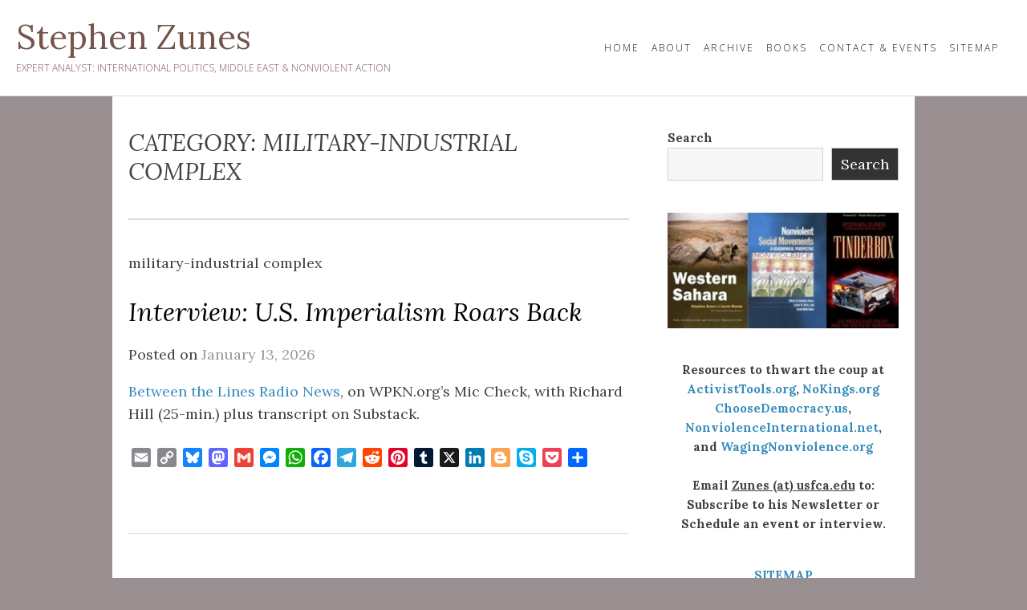

--- FILE ---
content_type: text/html; charset=UTF-8
request_url: https://stephenzunes.org/category/foreign-policy/military-industrial-complex/
body_size: 18360
content:
<!DOCTYPE html><html
dir="ltr" lang="en-US" prefix="og: https://ogp.me/ns#"><head><meta
charset="UTF-8"><meta
name="viewport" content="width=device-width, initial-scale=1"><link
rel="profile" href="http://gmpg.org/xfn/11"><title>Military-Industrial Complex - Stephen Zunes</title><meta
name="description" content="military-industrial complex" /><meta
name="robots" content="max-image-preview:large" /><link
rel="canonical" href="https://stephenzunes.org/category/peace-war/military-industrial-complex/" /><meta
name="generator" content="All in One SEO (AIOSEO) 4.9.3" /> <script type="application/ld+json" class="aioseo-schema">{"@context":"https:\/\/schema.org","@graph":[{"@type":"BreadcrumbList","@id":"https:\/\/stephenzunes.org\/category\/foreign-policy\/military-industrial-complex\/#breadcrumblist","itemListElement":[{"@type":"ListItem","@id":"https:\/\/stephenzunes.org#listItem","position":1,"name":"Home","item":"https:\/\/stephenzunes.org","nextItem":{"@type":"ListItem","@id":"https:\/\/stephenzunes.org\/category\/peace-war\/#listItem","name":"Peace and War"}},{"@type":"ListItem","@id":"https:\/\/stephenzunes.org\/category\/peace-war\/#listItem","position":2,"name":"Peace and War","item":"https:\/\/stephenzunes.org\/category\/peace-war\/","nextItem":{"@type":"ListItem","@id":"https:\/\/stephenzunes.org\/category\/peace-war\/military-industrial-complex\/#listItem","name":"Military-Industrial Complex"},"previousItem":{"@type":"ListItem","@id":"https:\/\/stephenzunes.org#listItem","name":"Home"}},{"@type":"ListItem","@id":"https:\/\/stephenzunes.org\/category\/peace-war\/military-industrial-complex\/#listItem","position":3,"name":"Military-Industrial Complex","previousItem":{"@type":"ListItem","@id":"https:\/\/stephenzunes.org\/category\/peace-war\/#listItem","name":"Peace and War"}}]},{"@type":"CollectionPage","@id":"https:\/\/stephenzunes.org\/category\/foreign-policy\/military-industrial-complex\/#collectionpage","url":"https:\/\/stephenzunes.org\/category\/foreign-policy\/military-industrial-complex\/","name":"Military-Industrial Complex - Stephen Zunes","description":"military-industrial complex","inLanguage":"en-US","isPartOf":{"@id":"https:\/\/stephenzunes.org\/#website"},"breadcrumb":{"@id":"https:\/\/stephenzunes.org\/category\/foreign-policy\/military-industrial-complex\/#breadcrumblist"}},{"@type":"Organization","@id":"https:\/\/stephenzunes.org\/#organization","name":"Stephen Zunes Stephen Zunes Expert Analyst: International Politics, Middle East, Nonviolent Action","description":"Expert Analyst: International Politics, Middle East & Nonviolent Action","url":"https:\/\/stephenzunes.org\/","logo":{"@type":"ImageObject","url":"https:\/\/stephenzunes.org\/wp-content\/uploads\/2025\/08\/Zunes-Stephen-731x1024-1.jpg","@id":"https:\/\/stephenzunes.org\/category\/foreign-policy\/military-industrial-complex\/#organizationLogo","width":731,"height":1024,"caption":"Stephen Zunes"},"image":{"@id":"https:\/\/stephenzunes.org\/category\/foreign-policy\/military-industrial-complex\/#organizationLogo"},"sameAs":["https:\/\/facebook.com\/Stephen.Zunes","https:\/\/x.com\/szunes","https:\/\/instagram.com\/Stephen.Zunes","https:\/\/tiktok.com\/@Stephen.Zunes","https:\/\/linkedin.com\/in\/Stephen.Zunes"]},{"@type":"WebSite","@id":"https:\/\/stephenzunes.org\/#website","url":"https:\/\/stephenzunes.org\/","name":"Stephen Zunes","description":"Expert Analyst: International Politics, Middle East & Nonviolent Action","inLanguage":"en-US","publisher":{"@id":"https:\/\/stephenzunes.org\/#organization"}}]}</script> <link
rel='dns-prefetch' href='//static.addtoany.com' /><link
rel='dns-prefetch' href='//fonts.googleapis.com' /><link
rel='dns-prefetch' href='//www.googletagmanager.com' /><link
rel="alternate" type="application/rss+xml" title="Stephen Zunes &raquo; Feed" href="https://stephenzunes.org/feed/" /><link
rel="alternate" type="application/rss+xml" title="Stephen Zunes &raquo; Comments Feed" href="https://stephenzunes.org/comments/feed/" /><link
rel="alternate" type="application/rss+xml" title="Stephen Zunes &raquo; Military-Industrial Complex Category Feed" href="https://stephenzunes.org/category/peace-war/military-industrial-complex/feed/" /><style id='wp-img-auto-sizes-contain-inline-css' type='text/css'>img:is([sizes=auto i],[sizes^="auto," i]){contain-intrinsic-size:3000px 1500px}</style><style id='wp-emoji-styles-inline-css' type='text/css'>img.wp-smiley,img.emoji{display:inline !important;border:none !important;box-shadow:none !important;height:1em !important;width:1em !important;margin:0
0.07em !important;vertical-align:-0.1em !important;background:none !important;padding:0
!important}</style><style id='wp-block-library-inline-css' type='text/css'>:root{--wp-block-synced-color:#7a00df;--wp-block-synced-color--rgb:122,0,223;--wp-bound-block-color:var(--wp-block-synced-color);--wp-editor-canvas-background:#ddd;--wp-admin-theme-color:#007cba;--wp-admin-theme-color--rgb:0,124,186;--wp-admin-theme-color-darker-10:#006ba1;--wp-admin-theme-color-darker-10--rgb:0,107,160.5;--wp-admin-theme-color-darker-20:#005a87;--wp-admin-theme-color-darker-20--rgb:0,90,135;--wp-admin-border-width-focus:2px}@media (min-resolution:192dpi){:root{--wp-admin-border-width-focus:1.5px}}.wp-element-button{cursor:pointer}:root .has-very-light-gray-background-color{background-color:#eee}:root .has-very-dark-gray-background-color{background-color:#313131}:root .has-very-light-gray-color{color:#eee}:root .has-very-dark-gray-color{color:#313131}:root .has-vivid-green-cyan-to-vivid-cyan-blue-gradient-background{background:linear-gradient(135deg,#00d084,#0693e3)}:root .has-purple-crush-gradient-background{background:linear-gradient(135deg,#34e2e4,#4721fb 50%,#ab1dfe)}:root .has-hazy-dawn-gradient-background{background:linear-gradient(135deg,#faaca8,#dad0ec)}:root .has-subdued-olive-gradient-background{background:linear-gradient(135deg,#fafae1,#67a671)}:root .has-atomic-cream-gradient-background{background:linear-gradient(135deg,#fdd79a,#004a59)}:root .has-nightshade-gradient-background{background:linear-gradient(135deg,#330968,#31cdcf)}:root .has-midnight-gradient-background{background:linear-gradient(135deg,#020381,#2874fc)}:root{--wp--preset--font-size--normal:16px;--wp--preset--font-size--huge:42px}.has-regular-font-size{font-size:1em}.has-larger-font-size{font-size:2.625em}.has-normal-font-size{font-size:var(--wp--preset--font-size--normal)}.has-huge-font-size{font-size:var(--wp--preset--font-size--huge)}.has-text-align-center{text-align:center}.has-text-align-left{text-align:left}.has-text-align-right{text-align:right}.has-fit-text{white-space:nowrap!important}#end-resizable-editor-section{display:none}.aligncenter{clear:both}.items-justified-left{justify-content:flex-start}.items-justified-center{justify-content:center}.items-justified-right{justify-content:flex-end}.items-justified-space-between{justify-content:space-between}.screen-reader-text{border:0;clip-path:inset(50%);height:1px;margin:-1px;overflow:hidden;padding:0;position:absolute;width:1px;word-wrap:normal!important}.screen-reader-text:focus{background-color:#ddd;clip-path:none;color:#444;display:block;font-size:1em;height:auto;left:5px;line-height:normal;padding:15px
23px 14px;text-decoration:none;top:5px;width:auto;z-index:100000}html :where(.has-border-color){border-style:solid}html :where([style*=border-top-color]){border-top-style:solid}html :where([style*=border-right-color]){border-right-style:solid}html :where([style*=border-bottom-color]){border-bottom-style:solid}html :where([style*=border-left-color]){border-left-style:solid}html :where([style*=border-width]){border-style:solid}html :where([style*=border-top-width]){border-top-style:solid}html :where([style*=border-right-width]){border-right-style:solid}html :where([style*=border-bottom-width]){border-bottom-style:solid}html :where([style*=border-left-width]){border-left-style:solid}html :where(img[class*=wp-image-]){height:auto;max-width:100%}:where(figure){margin:0
0 1em}html :where(.is-position-sticky){--wp-admin--admin-bar--position-offset:var(--wp-admin--admin-bar--height,0px)}@media screen and (max-width:600px){html:where(.is-position-sticky){--wp-admin--admin-bar--position-offset:0px}}</style><style id='wp-block-image-inline-css' type='text/css'>.wp-block-image>a,.wp-block-image>figure>a{display:inline-block}.wp-block-image
img{box-sizing:border-box;height:auto;max-width:100%;vertical-align:bottom}@media not (prefers-reduced-motion){.wp-block-image
img.hide{visibility:hidden}.wp-block-image
img.show{animation:show-content-image .4s}}.wp-block-image[style*=border-radius] img,.wp-block-image[style*=border-radius]>a{border-radius:inherit}.wp-block-image.has-custom-border
img{box-sizing:border-box}.wp-block-image.aligncenter{text-align:center}.wp-block-image.alignfull>a,.wp-block-image.alignwide>a{width:100%}.wp-block-image.alignfull img,.wp-block-image.alignwide
img{height:auto;width:100%}.wp-block-image .aligncenter,.wp-block-image .alignleft,.wp-block-image .alignright,.wp-block-image.aligncenter,.wp-block-image.alignleft,.wp-block-image.alignright{display:table}.wp-block-image .aligncenter>figcaption,.wp-block-image .alignleft>figcaption,.wp-block-image .alignright>figcaption,.wp-block-image.aligncenter>figcaption,.wp-block-image.alignleft>figcaption,.wp-block-image.alignright>figcaption{caption-side:bottom;display:table-caption}.wp-block-image
.alignleft{float:left;margin:.5em 1em .5em 0}.wp-block-image
.alignright{float:right;margin:.5em 0 .5em 1em}.wp-block-image
.aligncenter{margin-left:auto;margin-right:auto}.wp-block-image :where(figcaption){margin-bottom:1em;margin-top:.5em}.wp-block-image.is-style-circle-mask
img{border-radius:9999px}@supports ((-webkit-mask-image:none) or (mask-image:none)) or (-webkit-mask-image:none){.wp-block-image.is-style-circle-mask
img{border-radius:0;-webkit-mask-image:url('data:image/svg+xml;utf8,<svg viewBox="0 0 100 100" xmlns="http://www.w3.org/2000/svg"><circle cx="50" cy="50" r="50"/></svg>');mask-image:url('data:image/svg+xml;utf8,<svg viewBox="0 0 100 100" xmlns="http://www.w3.org/2000/svg"><circle cx="50" cy="50" r="50"/></svg>');mask-mode:alpha;-webkit-mask-position:center;mask-position:center;-webkit-mask-repeat:no-repeat;mask-repeat:no-repeat;-webkit-mask-size:contain;mask-size:contain}}:root :where(.wp-block-image.is-style-rounded img,.wp-block-image .is-style-rounded img){border-radius:9999px}.wp-block-image
figure{margin:0}.wp-lightbox-container{display:flex;flex-direction:column;position:relative}.wp-lightbox-container
img{cursor:zoom-in}.wp-lightbox-container img:hover+button{opacity:1}.wp-lightbox-container
button{align-items:center;backdrop-filter:blur(16px) saturate(180%);background-color:#5a5a5a40;border:none;border-radius:4px;cursor:zoom-in;display:flex;height:20px;justify-content:center;opacity:0;padding:0;position:absolute;right:16px;text-align:center;top:16px;width:20px;z-index:100}@media not (prefers-reduced-motion){.wp-lightbox-container
button{transition:opacity .2s ease}}.wp-lightbox-container button:focus-visible{outline:3px
auto #5a5a5a40;outline:3px
auto -webkit-focus-ring-color;outline-offset:3px}.wp-lightbox-container button:hover{cursor:pointer;opacity:1}.wp-lightbox-container button:focus{opacity:1}.wp-lightbox-container button:focus,.wp-lightbox-container button:hover,.wp-lightbox-container button:not(:hover):not(:active):not(.has-background){background-color:#5a5a5a40;border:none}.wp-lightbox-overlay{box-sizing:border-box;cursor:zoom-out;height:100vh;left:0;overflow:hidden;position:fixed;top:0;visibility:hidden;width:100%;z-index:100000}.wp-lightbox-overlay .close-button{align-items:center;cursor:pointer;display:flex;justify-content:center;min-height:40px;min-width:40px;padding:0;position:absolute;right:calc(env(safe-area-inset-right) + 16px);top:calc(env(safe-area-inset-top) + 16px);z-index:5000000}.wp-lightbox-overlay .close-button:focus,.wp-lightbox-overlay .close-button:hover,.wp-lightbox-overlay .close-button:not(:hover):not(:active):not(.has-background){background:none;border:none}.wp-lightbox-overlay .lightbox-image-container{height:var(--wp--lightbox-container-height);left:50%;overflow:hidden;position:absolute;top:50%;transform:translate(-50%,-50%);transform-origin:top left;width:var(--wp--lightbox-container-width);z-index:9999999999}.wp-lightbox-overlay .wp-block-image{align-items:center;box-sizing:border-box;display:flex;height:100%;justify-content:center;margin:0;position:relative;transform-origin:0 0;width:100%;z-index:3000000}.wp-lightbox-overlay .wp-block-image
img{height:var(--wp--lightbox-image-height);min-height:var(--wp--lightbox-image-height);min-width:var(--wp--lightbox-image-width);width:var(--wp--lightbox-image-width)}.wp-lightbox-overlay .wp-block-image
figcaption{display:none}.wp-lightbox-overlay
button{background:none;border:none}.wp-lightbox-overlay
.scrim{background-color:#fff;height:100%;opacity:.9;position:absolute;width:100%;z-index:2000000}.wp-lightbox-overlay.active{visibility:visible}@media not (prefers-reduced-motion){.wp-lightbox-overlay.active{animation:turn-on-visibility .25s both}.wp-lightbox-overlay.active
img{animation:turn-on-visibility .35s both}.wp-lightbox-overlay.show-closing-animation:not(.active){animation:turn-off-visibility .35s both}.wp-lightbox-overlay.show-closing-animation:not(.active) img{animation:turn-off-visibility .25s both}.wp-lightbox-overlay.zoom.active{animation:none;opacity:1;visibility:visible}.wp-lightbox-overlay.zoom.active .lightbox-image-container{animation:lightbox-zoom-in .4s}.wp-lightbox-overlay.zoom.active .lightbox-image-container
img{animation:none}.wp-lightbox-overlay.zoom.active
.scrim{animation:turn-on-visibility .4s forwards}.wp-lightbox-overlay.zoom.show-closing-animation:not(.active){animation:none}.wp-lightbox-overlay.zoom.show-closing-animation:not(.active) .lightbox-image-container{animation:lightbox-zoom-out .4s}.wp-lightbox-overlay.zoom.show-closing-animation:not(.active) .lightbox-image-container
img{animation:none}.wp-lightbox-overlay.zoom.show-closing-animation:not(.active) .scrim{animation:turn-off-visibility .4s forwards}}@keyframes show-content-image{0%{visibility:hidden}99%{visibility:hidden}to{visibility:visible}}@keyframes turn-on-visibility{0%{opacity:0}to{opacity:1}}@keyframes turn-off-visibility{0%{opacity:1;visibility:visible}99%{opacity:0;visibility:visible}to{opacity:0;visibility:hidden}}@keyframes lightbox-zoom-in{0%{transform:translate(calc((-100vw + var(--wp--lightbox-scrollbar-width))/2 + var(--wp--lightbox-initial-left-position)),calc(-50vh + var(--wp--lightbox-initial-top-position))) scale(var(--wp--lightbox-scale))}to{transform:translate(-50%,-50%) scale(1)}}@keyframes lightbox-zoom-out{0%{transform:translate(-50%,-50%) scale(1);visibility:visible}99%{visibility:visible}to{transform:translate(calc((-100vw + var(--wp--lightbox-scrollbar-width))/2 + var(--wp--lightbox-initial-left-position)),calc(-50vh + var(--wp--lightbox-initial-top-position))) scale(var(--wp--lightbox-scale));visibility:hidden}}</style><style id='wp-block-image-theme-inline-css' type='text/css'>:root :where(.wp-block-image figcaption){color:#555;font-size:13px;text-align:center}.is-dark-theme :root :where(.wp-block-image figcaption){color:#ffffffa6}.wp-block-image{margin:0
0 1em}</style><style id='wp-block-search-inline-css' type='text/css'>.wp-block-search__button{margin-left:10px;word-break:normal}.wp-block-search__button.has-icon{line-height:0}.wp-block-search__button
svg{height:1.25em;min-height:24px;min-width:24px;width:1.25em;fill:currentColor;vertical-align:text-bottom}:where(.wp-block-search__button){border:1px
solid #ccc;padding:6px
10px}.wp-block-search__inside-wrapper{display:flex;flex:auto;flex-wrap:nowrap;max-width:100%}.wp-block-search__label{width:100%}.wp-block-search.wp-block-search__button-only .wp-block-search__button{box-sizing:border-box;display:flex;flex-shrink:0;justify-content:center;margin-left:0;max-width:100%}.wp-block-search.wp-block-search__button-only .wp-block-search__inside-wrapper{min-width:0!important;transition-property:width}.wp-block-search.wp-block-search__button-only .wp-block-search__input{flex-basis:100%;transition-duration:.3s}.wp-block-search.wp-block-search__button-only.wp-block-search__searchfield-hidden,.wp-block-search.wp-block-search__button-only.wp-block-search__searchfield-hidden .wp-block-search__inside-wrapper{overflow:hidden}.wp-block-search.wp-block-search__button-only.wp-block-search__searchfield-hidden .wp-block-search__input{border-left-width:0!important;border-right-width:0!important;flex-basis:0;flex-grow:0;margin:0;min-width:0!important;padding-left:0!important;padding-right:0!important;width:0!important}:where(.wp-block-search__input){appearance:none;border:1px
solid #949494;flex-grow:1;font-family:inherit;font-size:inherit;font-style:inherit;font-weight:inherit;letter-spacing:inherit;line-height:inherit;margin-left:0;margin-right:0;min-width:3rem;padding:8px;text-decoration:unset!important;text-transform:inherit}:where(.wp-block-search__button-inside .wp-block-search__inside-wrapper){background-color:#fff;border:1px
solid #949494;box-sizing:border-box;padding:4px}:where(.wp-block-search__button-inside .wp-block-search__inside-wrapper) .wp-block-search__input{border:none;border-radius:0;padding:0
4px}:where(.wp-block-search__button-inside .wp-block-search__inside-wrapper) .wp-block-search__input:focus{outline:none}:where(.wp-block-search__button-inside .wp-block-search__inside-wrapper) :where(.wp-block-search__button){padding:4px
8px}.wp-block-search.aligncenter .wp-block-search__inside-wrapper{margin:auto}.wp-block[data-align=right] .wp-block-search.wp-block-search__button-only .wp-block-search__inside-wrapper{float:right}</style><style id='wp-block-search-theme-inline-css' type='text/css'>.wp-block-search .wp-block-search__label{font-weight:700}.wp-block-search__button{border:1px
solid #ccc;padding:.375em .625em}</style><style id='wp-block-paragraph-inline-css' type='text/css'>.is-small-text{font-size:.875em}.is-regular-text{font-size:1em}.is-large-text{font-size:2.25em}.is-larger-text{font-size:3em}.has-drop-cap:not(:focus):first-letter {float:left;font-size:8.4em;font-style:normal;font-weight:100;line-height:.68;margin:.05em .1em 0 0;text-transform:uppercase}body.rtl .has-drop-cap:not(:focus):first-letter {float:none;margin-left:.1em}p.has-drop-cap.has-background{overflow:hidden}:root :where(p.has-background){padding:1.25em 2.375em}:where(p.has-text-color:not(.has-link-color)) a{color:inherit}p.has-text-align-left[style*="writing-mode:vertical-lr"],p.has-text-align-right[style*="writing-mode:vertical-rl"]{rotate:180deg}</style><style id='global-styles-inline-css' type='text/css'>:root{--wp--preset--aspect-ratio--square:1;--wp--preset--aspect-ratio--4-3:4/3;--wp--preset--aspect-ratio--3-4:3/4;--wp--preset--aspect-ratio--3-2:3/2;--wp--preset--aspect-ratio--2-3:2/3;--wp--preset--aspect-ratio--16-9:16/9;--wp--preset--aspect-ratio--9-16:9/16;--wp--preset--color--black:#000;--wp--preset--color--cyan-bluish-gray:#abb8c3;--wp--preset--color--white:#fff;--wp--preset--color--pale-pink:#f78da7;--wp--preset--color--vivid-red:#cf2e2e;--wp--preset--color--luminous-vivid-orange:#ff6900;--wp--preset--color--luminous-vivid-amber:#fcb900;--wp--preset--color--light-green-cyan:#7bdcb5;--wp--preset--color--vivid-green-cyan:#00d084;--wp--preset--color--pale-cyan-blue:#8ed1fc;--wp--preset--color--vivid-cyan-blue:#0693e3;--wp--preset--color--vivid-purple:#9b51e0;--wp--preset--gradient--vivid-cyan-blue-to-vivid-purple:linear-gradient(135deg,rgb(6,147,227) 0%,rgb(155,81,224) 100%);--wp--preset--gradient--light-green-cyan-to-vivid-green-cyan:linear-gradient(135deg,rgb(122,220,180) 0%,rgb(0,208,130) 100%);--wp--preset--gradient--luminous-vivid-amber-to-luminous-vivid-orange:linear-gradient(135deg,rgb(252,185,0) 0%,rgb(255,105,0) 100%);--wp--preset--gradient--luminous-vivid-orange-to-vivid-red:linear-gradient(135deg,rgb(255,105,0) 0%,rgb(207,46,46) 100%);--wp--preset--gradient--very-light-gray-to-cyan-bluish-gray:linear-gradient(135deg,rgb(238,238,238) 0%,rgb(169,184,195) 100%);--wp--preset--gradient--cool-to-warm-spectrum:linear-gradient(135deg,rgb(74,234,220) 0%,rgb(151,120,209) 20%,rgb(207,42,186) 40%,rgb(238,44,130) 60%,rgb(251,105,98) 80%,rgb(254,248,76) 100%);--wp--preset--gradient--blush-light-purple:linear-gradient(135deg,rgb(255,206,236) 0%,rgb(152,150,240) 100%);--wp--preset--gradient--blush-bordeaux:linear-gradient(135deg,rgb(254,205,165) 0%,rgb(254,45,45) 50%,rgb(107,0,62) 100%);--wp--preset--gradient--luminous-dusk:linear-gradient(135deg,rgb(255,203,112) 0%,rgb(199,81,192) 50%,rgb(65,88,208) 100%);--wp--preset--gradient--pale-ocean:linear-gradient(135deg,rgb(255,245,203) 0%,rgb(182,227,212) 50%,rgb(51,167,181) 100%);--wp--preset--gradient--electric-grass:linear-gradient(135deg,rgb(202,248,128) 0%,rgb(113,206,126) 100%);--wp--preset--gradient--midnight:linear-gradient(135deg,rgb(2,3,129) 0%,rgb(40,116,252) 100%);--wp--preset--font-size--small:13px;--wp--preset--font-size--medium:20px;--wp--preset--font-size--large:36px;--wp--preset--font-size--x-large:42px;--wp--preset--spacing--20:0.44rem;--wp--preset--spacing--30:0.67rem;--wp--preset--spacing--40:1rem;--wp--preset--spacing--50:1.5rem;--wp--preset--spacing--60:2.25rem;--wp--preset--spacing--70:3.38rem;--wp--preset--spacing--80:5.06rem;--wp--preset--shadow--natural:6px 6px 9px rgba(0, 0, 0, 0.2);--wp--preset--shadow--deep:12px 12px 50px rgba(0, 0, 0, 0.4);--wp--preset--shadow--sharp:6px 6px 0px rgba(0, 0, 0, 0.2);--wp--preset--shadow--outlined:6px 6px 0px -3px rgb(255, 255, 255), 6px 6px rgb(0, 0, 0);--wp--preset--shadow--crisp:6px 6px 0px rgb(0,0,0)}:where(.is-layout-flex){gap:0.5em}:where(.is-layout-grid){gap:0.5em}body .is-layout-flex{display:flex}.is-layout-flex{flex-wrap:wrap;align-items:center}.is-layout-flex>:is(*,div){margin:0}body .is-layout-grid{display:grid}.is-layout-grid>:is(*,div){margin:0}:where(.wp-block-columns.is-layout-flex){gap:2em}:where(.wp-block-columns.is-layout-grid){gap:2em}:where(.wp-block-post-template.is-layout-flex){gap:1.25em}:where(.wp-block-post-template.is-layout-grid){gap:1.25em}.has-black-color{color:var(--wp--preset--color--black) !important}.has-cyan-bluish-gray-color{color:var(--wp--preset--color--cyan-bluish-gray) !important}.has-white-color{color:var(--wp--preset--color--white) !important}.has-pale-pink-color{color:var(--wp--preset--color--pale-pink) !important}.has-vivid-red-color{color:var(--wp--preset--color--vivid-red) !important}.has-luminous-vivid-orange-color{color:var(--wp--preset--color--luminous-vivid-orange) !important}.has-luminous-vivid-amber-color{color:var(--wp--preset--color--luminous-vivid-amber) !important}.has-light-green-cyan-color{color:var(--wp--preset--color--light-green-cyan) !important}.has-vivid-green-cyan-color{color:var(--wp--preset--color--vivid-green-cyan) !important}.has-pale-cyan-blue-color{color:var(--wp--preset--color--pale-cyan-blue) !important}.has-vivid-cyan-blue-color{color:var(--wp--preset--color--vivid-cyan-blue) !important}.has-vivid-purple-color{color:var(--wp--preset--color--vivid-purple) !important}.has-black-background-color{background-color:var(--wp--preset--color--black) !important}.has-cyan-bluish-gray-background-color{background-color:var(--wp--preset--color--cyan-bluish-gray) !important}.has-white-background-color{background-color:var(--wp--preset--color--white) !important}.has-pale-pink-background-color{background-color:var(--wp--preset--color--pale-pink) !important}.has-vivid-red-background-color{background-color:var(--wp--preset--color--vivid-red) !important}.has-luminous-vivid-orange-background-color{background-color:var(--wp--preset--color--luminous-vivid-orange) !important}.has-luminous-vivid-amber-background-color{background-color:var(--wp--preset--color--luminous-vivid-amber) !important}.has-light-green-cyan-background-color{background-color:var(--wp--preset--color--light-green-cyan) !important}.has-vivid-green-cyan-background-color{background-color:var(--wp--preset--color--vivid-green-cyan) !important}.has-pale-cyan-blue-background-color{background-color:var(--wp--preset--color--pale-cyan-blue) !important}.has-vivid-cyan-blue-background-color{background-color:var(--wp--preset--color--vivid-cyan-blue) !important}.has-vivid-purple-background-color{background-color:var(--wp--preset--color--vivid-purple) !important}.has-black-border-color{border-color:var(--wp--preset--color--black) !important}.has-cyan-bluish-gray-border-color{border-color:var(--wp--preset--color--cyan-bluish-gray) !important}.has-white-border-color{border-color:var(--wp--preset--color--white) !important}.has-pale-pink-border-color{border-color:var(--wp--preset--color--pale-pink) !important}.has-vivid-red-border-color{border-color:var(--wp--preset--color--vivid-red) !important}.has-luminous-vivid-orange-border-color{border-color:var(--wp--preset--color--luminous-vivid-orange) !important}.has-luminous-vivid-amber-border-color{border-color:var(--wp--preset--color--luminous-vivid-amber) !important}.has-light-green-cyan-border-color{border-color:var(--wp--preset--color--light-green-cyan) !important}.has-vivid-green-cyan-border-color{border-color:var(--wp--preset--color--vivid-green-cyan) !important}.has-pale-cyan-blue-border-color{border-color:var(--wp--preset--color--pale-cyan-blue) !important}.has-vivid-cyan-blue-border-color{border-color:var(--wp--preset--color--vivid-cyan-blue) !important}.has-vivid-purple-border-color{border-color:var(--wp--preset--color--vivid-purple) !important}.has-vivid-cyan-blue-to-vivid-purple-gradient-background{background:var(--wp--preset--gradient--vivid-cyan-blue-to-vivid-purple) !important}.has-light-green-cyan-to-vivid-green-cyan-gradient-background{background:var(--wp--preset--gradient--light-green-cyan-to-vivid-green-cyan) !important}.has-luminous-vivid-amber-to-luminous-vivid-orange-gradient-background{background:var(--wp--preset--gradient--luminous-vivid-amber-to-luminous-vivid-orange) !important}.has-luminous-vivid-orange-to-vivid-red-gradient-background{background:var(--wp--preset--gradient--luminous-vivid-orange-to-vivid-red) !important}.has-very-light-gray-to-cyan-bluish-gray-gradient-background{background:var(--wp--preset--gradient--very-light-gray-to-cyan-bluish-gray) !important}.has-cool-to-warm-spectrum-gradient-background{background:var(--wp--preset--gradient--cool-to-warm-spectrum) !important}.has-blush-light-purple-gradient-background{background:var(--wp--preset--gradient--blush-light-purple) !important}.has-blush-bordeaux-gradient-background{background:var(--wp--preset--gradient--blush-bordeaux) !important}.has-luminous-dusk-gradient-background{background:var(--wp--preset--gradient--luminous-dusk) !important}.has-pale-ocean-gradient-background{background:var(--wp--preset--gradient--pale-ocean) !important}.has-electric-grass-gradient-background{background:var(--wp--preset--gradient--electric-grass) !important}.has-midnight-gradient-background{background:var(--wp--preset--gradient--midnight) !important}.has-small-font-size{font-size:var(--wp--preset--font-size--small) !important}.has-medium-font-size{font-size:var(--wp--preset--font-size--medium) !important}.has-large-font-size{font-size:var(--wp--preset--font-size--large) !important}.has-x-large-font-size{font-size:var(--wp--preset--font-size--x-large) !important}</style><style id='classic-theme-styles-inline-css' type='text/css'>
/*! This file is auto-generated */
.wp-block-button__link{color:#fff;background-color:#32373c;border-radius:9999px;box-shadow:none;text-decoration:none;padding:calc(.667em + 2px) calc(1.333em+2px);font-size:1.125em}.wp-block-file__button{background:#32373c;color:#fff;text-decoration:none}</style><link
rel='stylesheet' id='foundation-lite-style-css' href='https://stephenzunes.org/wp-content/cache/wp-super-minify/css/d48757960f6e51ded08eac1195871139.css?ver=6.9' type='text/css' media='all' /><link
rel='stylesheet' id='foundation-lite-fonts-css' href='https://fonts.googleapis.com/css?family=Open+Sans%3A300%2C400%2C600%2C700%7CLora%3A400%2C400i%2C700&#038;subset=latin%2Clatin-ext' type='text/css' media='all' /><link
rel='stylesheet' id='font-awesome-css' href='https://stephenzunes.org/wp-content/cache/wp-super-minify/css/ef8f8a629f3955fe2448cf1a4e6025c6.css?ver=20151215' type='text/css' media='all' /><link
rel='stylesheet' id='addtoany-css' href='https://stephenzunes.org/wp-content/plugins/add-to-any/addtoany.min.css?ver=1.16' type='text/css' media='all' /> <script type="text/javascript" id="addtoany-core-js-before">window.a2a_config=window.a2a_config||{};a2a_config.callbacks=[];a2a_config.overlays=[];a2a_config.templates={};</script> <script type="text/javascript" defer src="https://static.addtoany.com/menu/page.js" id="addtoany-core-js"></script> <script type="text/javascript" src="https://stephenzunes.org/wp-includes/js/jquery/jquery.min.js?ver=3.7.1" id="jquery-core-js"></script> <script type="text/javascript" src="https://stephenzunes.org/wp-includes/js/jquery/jquery-migrate.min.js?ver=3.4.1" id="jquery-migrate-js"></script> <script type="text/javascript" defer src="https://stephenzunes.org/wp-content/plugins/add-to-any/addtoany.min.js?ver=1.1" id="addtoany-jquery-js"></script> <link
rel="https://api.w.org/" href="https://stephenzunes.org/wp-json/" /><link
rel="alternate" title="JSON" type="application/json" href="https://stephenzunes.org/wp-json/wp/v2/categories/434" /><link
rel="EditURI" type="application/rsd+xml" title="RSD" href="https://stephenzunes.org/xmlrpc.php?rsd" /><meta
name="generator" content="WordPress 6.9" /><meta
name="generator" content="Site Kit by Google 1.170.0" /><style type="text/css">.site-title a,.site-description{color:#75544b}</style><style type="text/css" id="custom-background-css">body.custom-background{background-color:#998e90}</style><link
rel="icon" href="https://stephenzunes.org/wp-content/uploads/2024/02/IconGlobe-Z-150x150.png" sizes="32x32" /><link
rel="icon" href="https://stephenzunes.org/wp-content/uploads/2024/02/IconGlobe-Z.png" sizes="192x192" /><link
rel="apple-touch-icon" href="https://stephenzunes.org/wp-content/uploads/2024/02/IconGlobe-Z.png" /><meta
name="msapplication-TileImage" content="https://stephenzunes.org/wp-content/uploads/2024/02/IconGlobe-Z.png" /></head><body
class="archive category category-military-industrial-complex category-434 custom-background wp-embed-responsive wp-theme-foundation-lite group-blog hfeed"><div
id="page" class="site">
<a
class="skip-link screen-reader-text" href="#content">Skip to content</a><header
id="masthead" class="site-header"><div
class="header-wrap"><div
class="site-branding"><h1 class="site-title"><a
href="https://stephenzunes.org/" rel="home">Stephen Zunes</a></h1><h2 class="site-description">Expert Analyst: International Politics, Middle East &amp; Nonviolent Action</h2></div><div
class="nav-wrap"><nav
id="site-navigation" class="main-navigation" role="navigation">
<button
class="menu-toggle" aria-controls="primary-menu" aria-expanded="false">Menu</button><div
class="menu-top-container"><ul
id="primary-menu" class="menu"><li
id="menu-item-4116" class="menu-item menu-item-type-custom menu-item-object-custom menu-item-home menu-item-4116"><a
href="https://stephenzunes.org">HOME</a></li><li
id="menu-item-4117" class="menu-item menu-item-type-post_type menu-item-object-page menu-item-4117"><a
href="https://stephenzunes.org/about/">About</a></li><li
id="menu-item-10085" class="menu-item menu-item-type-post_type menu-item-object-page menu-item-10085"><a
href="https://stephenzunes.org/archive/">Archive</a></li><li
id="menu-item-4119" class="menu-item menu-item-type-post_type menu-item-object-page menu-item-4119"><a
href="https://stephenzunes.org/books/">Books</a></li><li
id="menu-item-4118" class="menu-item menu-item-type-post_type menu-item-object-page menu-item-4118"><a
href="https://stephenzunes.org/contact-events/">Contact &#038; Events</a></li><li
id="menu-item-8945" class="menu-item menu-item-type-post_type menu-item-object-page menu-item-8945"><a
href="https://stephenzunes.org/sitemap/">Sitemap</a></li></ul></div></nav></div></div></header><div
id="content" class="site-content"><div
class="wrap"><div
id="primary" class="content-area"><main
id="main" class="site-main" role="main"><header
class="page-header"><h1 class="page-title">Category: <span>Military-Industrial Complex</span></h1><div
class="archive-description"><p>military-industrial complex</p></div></header><article
id="post-14103" class="post-wrap post-14103 post type-post status-publish format-standard hentry category-audio category-between-the-lines category-foreign-policy category-international-law category-interviews category-latin-america-caribbean category-military-industrial-complex category-peace-war category-radio category-trump"><header
class="entry-header"><h1 class="entry-title"><a
href="https://stephenzunes.org/foreign-policy/trump/interview-us-imperialism-roars-back-to-life/" rel="bookmark">Interview: U.S. Imperialism Roars Back</a></h1><div
class="entry-meta">
<span
class="posted-on">Posted on <a
href="https://stephenzunes.org/foreign-policy/trump/interview-us-imperialism-roars-back-to-life/" rel="bookmark"><time
class="entry-date published" datetime="2026-01-13T20:45:27+00:00">January 13, 2026</time><time
class="updated" datetime="2026-01-13T21:07:29+00:00">January 13, 2026</time></a></span></div></header><div
class="entry-content"><p><a
href="https://betweenthelinesradionews.substack.com/p/us-imperialism-roars-back-to-life" target="_blank" rel="noopener">Between the Lines Radio News</a>, on WPKN.org’s Mic Check, with Richard Hill (25-min.) plus transcript on Substack.</p><div
class="addtoany_share_save_container addtoany_content addtoany_content_bottom"><div
class="a2a_kit a2a_kit_size_24 addtoany_list" data-a2a-url="https://stephenzunes.org/foreign-policy/trump/interview-us-imperialism-roars-back-to-life/" data-a2a-title="Interview: U.S. Imperialism Roars Back"><a
class="a2a_button_email" href="https://www.addtoany.com/add_to/email?linkurl=https%3A%2F%2Fstephenzunes.org%2Fforeign-policy%2Ftrump%2Finterview-us-imperialism-roars-back-to-life%2F&amp;linkname=Interview%3A%20U.S.%20Imperialism%20Roars%20Back" title="Email" rel="nofollow noopener" target="_blank"></a><a
class="a2a_button_copy_link" href="https://www.addtoany.com/add_to/copy_link?linkurl=https%3A%2F%2Fstephenzunes.org%2Fforeign-policy%2Ftrump%2Finterview-us-imperialism-roars-back-to-life%2F&amp;linkname=Interview%3A%20U.S.%20Imperialism%20Roars%20Back" title="Copy Link" rel="nofollow noopener" target="_blank"></a><a
class="a2a_button_bluesky" href="https://www.addtoany.com/add_to/bluesky?linkurl=https%3A%2F%2Fstephenzunes.org%2Fforeign-policy%2Ftrump%2Finterview-us-imperialism-roars-back-to-life%2F&amp;linkname=Interview%3A%20U.S.%20Imperialism%20Roars%20Back" title="Bluesky" rel="nofollow noopener" target="_blank"></a><a
class="a2a_button_mastodon" href="https://www.addtoany.com/add_to/mastodon?linkurl=https%3A%2F%2Fstephenzunes.org%2Fforeign-policy%2Ftrump%2Finterview-us-imperialism-roars-back-to-life%2F&amp;linkname=Interview%3A%20U.S.%20Imperialism%20Roars%20Back" title="Mastodon" rel="nofollow noopener" target="_blank"></a><a
class="a2a_button_google_gmail" href="https://www.addtoany.com/add_to/google_gmail?linkurl=https%3A%2F%2Fstephenzunes.org%2Fforeign-policy%2Ftrump%2Finterview-us-imperialism-roars-back-to-life%2F&amp;linkname=Interview%3A%20U.S.%20Imperialism%20Roars%20Back" title="Gmail" rel="nofollow noopener" target="_blank"></a><a
class="a2a_button_facebook_messenger" href="https://www.addtoany.com/add_to/facebook_messenger?linkurl=https%3A%2F%2Fstephenzunes.org%2Fforeign-policy%2Ftrump%2Finterview-us-imperialism-roars-back-to-life%2F&amp;linkname=Interview%3A%20U.S.%20Imperialism%20Roars%20Back" title="Messenger" rel="nofollow noopener" target="_blank"></a><a
class="a2a_button_whatsapp" href="https://www.addtoany.com/add_to/whatsapp?linkurl=https%3A%2F%2Fstephenzunes.org%2Fforeign-policy%2Ftrump%2Finterview-us-imperialism-roars-back-to-life%2F&amp;linkname=Interview%3A%20U.S.%20Imperialism%20Roars%20Back" title="WhatsApp" rel="nofollow noopener" target="_blank"></a><a
class="a2a_button_facebook" href="https://www.addtoany.com/add_to/facebook?linkurl=https%3A%2F%2Fstephenzunes.org%2Fforeign-policy%2Ftrump%2Finterview-us-imperialism-roars-back-to-life%2F&amp;linkname=Interview%3A%20U.S.%20Imperialism%20Roars%20Back" title="Facebook" rel="nofollow noopener" target="_blank"></a><a
class="a2a_button_telegram" href="https://www.addtoany.com/add_to/telegram?linkurl=https%3A%2F%2Fstephenzunes.org%2Fforeign-policy%2Ftrump%2Finterview-us-imperialism-roars-back-to-life%2F&amp;linkname=Interview%3A%20U.S.%20Imperialism%20Roars%20Back" title="Telegram" rel="nofollow noopener" target="_blank"></a><a
class="a2a_button_reddit" href="https://www.addtoany.com/add_to/reddit?linkurl=https%3A%2F%2Fstephenzunes.org%2Fforeign-policy%2Ftrump%2Finterview-us-imperialism-roars-back-to-life%2F&amp;linkname=Interview%3A%20U.S.%20Imperialism%20Roars%20Back" title="Reddit" rel="nofollow noopener" target="_blank"></a><a
class="a2a_button_pinterest" href="https://www.addtoany.com/add_to/pinterest?linkurl=https%3A%2F%2Fstephenzunes.org%2Fforeign-policy%2Ftrump%2Finterview-us-imperialism-roars-back-to-life%2F&amp;linkname=Interview%3A%20U.S.%20Imperialism%20Roars%20Back" title="Pinterest" rel="nofollow noopener" target="_blank"></a><a
class="a2a_button_tumblr" href="https://www.addtoany.com/add_to/tumblr?linkurl=https%3A%2F%2Fstephenzunes.org%2Fforeign-policy%2Ftrump%2Finterview-us-imperialism-roars-back-to-life%2F&amp;linkname=Interview%3A%20U.S.%20Imperialism%20Roars%20Back" title="Tumblr" rel="nofollow noopener" target="_blank"></a><a
class="a2a_button_x" href="https://www.addtoany.com/add_to/x?linkurl=https%3A%2F%2Fstephenzunes.org%2Fforeign-policy%2Ftrump%2Finterview-us-imperialism-roars-back-to-life%2F&amp;linkname=Interview%3A%20U.S.%20Imperialism%20Roars%20Back" title="X" rel="nofollow noopener" target="_blank"></a><a
class="a2a_button_linkedin" href="https://www.addtoany.com/add_to/linkedin?linkurl=https%3A%2F%2Fstephenzunes.org%2Fforeign-policy%2Ftrump%2Finterview-us-imperialism-roars-back-to-life%2F&amp;linkname=Interview%3A%20U.S.%20Imperialism%20Roars%20Back" title="LinkedIn" rel="nofollow noopener" target="_blank"></a><a
class="a2a_button_blogger" href="https://www.addtoany.com/add_to/blogger?linkurl=https%3A%2F%2Fstephenzunes.org%2Fforeign-policy%2Ftrump%2Finterview-us-imperialism-roars-back-to-life%2F&amp;linkname=Interview%3A%20U.S.%20Imperialism%20Roars%20Back" title="Blogger" rel="nofollow noopener" target="_blank"></a><a
class="a2a_button_skype" href="https://www.addtoany.com/add_to/skype?linkurl=https%3A%2F%2Fstephenzunes.org%2Fforeign-policy%2Ftrump%2Finterview-us-imperialism-roars-back-to-life%2F&amp;linkname=Interview%3A%20U.S.%20Imperialism%20Roars%20Back" title="Skype" rel="nofollow noopener" target="_blank"></a><a
class="a2a_button_pocket" href="https://www.addtoany.com/add_to/pocket?linkurl=https%3A%2F%2Fstephenzunes.org%2Fforeign-policy%2Ftrump%2Finterview-us-imperialism-roars-back-to-life%2F&amp;linkname=Interview%3A%20U.S.%20Imperialism%20Roars%20Back" title="Pocket" rel="nofollow noopener" target="_blank"></a><a
class="a2a_dd addtoany_share_save addtoany_share" href="https://www.addtoany.com/share"></a></div></div></div></article><article
id="post-14096" class="post-wrap post-14096 post type-post status-publish format-standard hentry category-common-dreams category-cost-of-war category-foreign-policy category-international-law category-latin-america-caribbean category-militarism category-military-industrial-complex category-the-progressive category-trump category-united-nations"><header
class="entry-header"><h1 class="entry-title"><a
href="https://stephenzunes.org/source/the-progressive/the-real-reason-trump-invaded-venezuela-its-not-drugs-democracy-or-even-oil-its-power/" rel="bookmark">The Real Reason Trump Invaded Venezuela: It’s not drugs, democracy, or even oil. It’s power.</a></h1><div
class="entry-meta">
<span
class="posted-on">Posted on <a
href="https://stephenzunes.org/source/the-progressive/the-real-reason-trump-invaded-venezuela-its-not-drugs-democracy-or-even-oil-its-power/" rel="bookmark"><time
class="entry-date published" datetime="2026-01-09T22:00:39+00:00">January 9, 2026</time><time
class="updated" datetime="2026-01-13T19:49:39+00:00">January 13, 2026</time></a></span></div></header><div
class="entry-content"><p><a
href="https://stephenzunes.org/2026/real-reason-trump-invaded-venezuela-zunes.pdf" target="_blank" rel="noopener">The Progressive, January 6, 2026</a> and republished by Common Dreams as,<br
/>
<a
href="https://commondreams.org/opinion/until-democrats-confront-the-lawlessness-of-trump-s-venezuela-assault-expect-more-war" target="_blank" rel="noopener">Until Democrats Confront the Lawlessness of Trump&#8217;s Venezuela Assault, Expect More War.</a><br
/>
The U.S. attack resulted from having an incredibly corrupt and autocratic-minded President using his office to enrich himself and his supporters, deploying the country’s armed forces against his own citizens, abusing the justice system to punish political opponents, and manipulating the electoral process to try to stay in power. Venezuelan President Nicolás Maduro has engaged in similar behavior as well&#8230;</p><div
class="addtoany_share_save_container addtoany_content addtoany_content_bottom"><div
class="a2a_kit a2a_kit_size_24 addtoany_list" data-a2a-url="https://stephenzunes.org/source/the-progressive/the-real-reason-trump-invaded-venezuela-its-not-drugs-democracy-or-even-oil-its-power/" data-a2a-title="The Real Reason Trump Invaded Venezuela: It’s not drugs, democracy, or even oil. It’s power."><a
class="a2a_button_email" href="https://www.addtoany.com/add_to/email?linkurl=https%3A%2F%2Fstephenzunes.org%2Fsource%2Fthe-progressive%2Fthe-real-reason-trump-invaded-venezuela-its-not-drugs-democracy-or-even-oil-its-power%2F&amp;linkname=The%20Real%20Reason%20Trump%20Invaded%20Venezuela%3A%20It%E2%80%99s%20not%20drugs%2C%20democracy%2C%20or%20even%20oil.%20It%E2%80%99s%20power." title="Email" rel="nofollow noopener" target="_blank"></a><a
class="a2a_button_copy_link" href="https://www.addtoany.com/add_to/copy_link?linkurl=https%3A%2F%2Fstephenzunes.org%2Fsource%2Fthe-progressive%2Fthe-real-reason-trump-invaded-venezuela-its-not-drugs-democracy-or-even-oil-its-power%2F&amp;linkname=The%20Real%20Reason%20Trump%20Invaded%20Venezuela%3A%20It%E2%80%99s%20not%20drugs%2C%20democracy%2C%20or%20even%20oil.%20It%E2%80%99s%20power." title="Copy Link" rel="nofollow noopener" target="_blank"></a><a
class="a2a_button_bluesky" href="https://www.addtoany.com/add_to/bluesky?linkurl=https%3A%2F%2Fstephenzunes.org%2Fsource%2Fthe-progressive%2Fthe-real-reason-trump-invaded-venezuela-its-not-drugs-democracy-or-even-oil-its-power%2F&amp;linkname=The%20Real%20Reason%20Trump%20Invaded%20Venezuela%3A%20It%E2%80%99s%20not%20drugs%2C%20democracy%2C%20or%20even%20oil.%20It%E2%80%99s%20power." title="Bluesky" rel="nofollow noopener" target="_blank"></a><a
class="a2a_button_mastodon" href="https://www.addtoany.com/add_to/mastodon?linkurl=https%3A%2F%2Fstephenzunes.org%2Fsource%2Fthe-progressive%2Fthe-real-reason-trump-invaded-venezuela-its-not-drugs-democracy-or-even-oil-its-power%2F&amp;linkname=The%20Real%20Reason%20Trump%20Invaded%20Venezuela%3A%20It%E2%80%99s%20not%20drugs%2C%20democracy%2C%20or%20even%20oil.%20It%E2%80%99s%20power." title="Mastodon" rel="nofollow noopener" target="_blank"></a><a
class="a2a_button_google_gmail" href="https://www.addtoany.com/add_to/google_gmail?linkurl=https%3A%2F%2Fstephenzunes.org%2Fsource%2Fthe-progressive%2Fthe-real-reason-trump-invaded-venezuela-its-not-drugs-democracy-or-even-oil-its-power%2F&amp;linkname=The%20Real%20Reason%20Trump%20Invaded%20Venezuela%3A%20It%E2%80%99s%20not%20drugs%2C%20democracy%2C%20or%20even%20oil.%20It%E2%80%99s%20power." title="Gmail" rel="nofollow noopener" target="_blank"></a><a
class="a2a_button_facebook_messenger" href="https://www.addtoany.com/add_to/facebook_messenger?linkurl=https%3A%2F%2Fstephenzunes.org%2Fsource%2Fthe-progressive%2Fthe-real-reason-trump-invaded-venezuela-its-not-drugs-democracy-or-even-oil-its-power%2F&amp;linkname=The%20Real%20Reason%20Trump%20Invaded%20Venezuela%3A%20It%E2%80%99s%20not%20drugs%2C%20democracy%2C%20or%20even%20oil.%20It%E2%80%99s%20power." title="Messenger" rel="nofollow noopener" target="_blank"></a><a
class="a2a_button_whatsapp" href="https://www.addtoany.com/add_to/whatsapp?linkurl=https%3A%2F%2Fstephenzunes.org%2Fsource%2Fthe-progressive%2Fthe-real-reason-trump-invaded-venezuela-its-not-drugs-democracy-or-even-oil-its-power%2F&amp;linkname=The%20Real%20Reason%20Trump%20Invaded%20Venezuela%3A%20It%E2%80%99s%20not%20drugs%2C%20democracy%2C%20or%20even%20oil.%20It%E2%80%99s%20power." title="WhatsApp" rel="nofollow noopener" target="_blank"></a><a
class="a2a_button_facebook" href="https://www.addtoany.com/add_to/facebook?linkurl=https%3A%2F%2Fstephenzunes.org%2Fsource%2Fthe-progressive%2Fthe-real-reason-trump-invaded-venezuela-its-not-drugs-democracy-or-even-oil-its-power%2F&amp;linkname=The%20Real%20Reason%20Trump%20Invaded%20Venezuela%3A%20It%E2%80%99s%20not%20drugs%2C%20democracy%2C%20or%20even%20oil.%20It%E2%80%99s%20power." title="Facebook" rel="nofollow noopener" target="_blank"></a><a
class="a2a_button_telegram" href="https://www.addtoany.com/add_to/telegram?linkurl=https%3A%2F%2Fstephenzunes.org%2Fsource%2Fthe-progressive%2Fthe-real-reason-trump-invaded-venezuela-its-not-drugs-democracy-or-even-oil-its-power%2F&amp;linkname=The%20Real%20Reason%20Trump%20Invaded%20Venezuela%3A%20It%E2%80%99s%20not%20drugs%2C%20democracy%2C%20or%20even%20oil.%20It%E2%80%99s%20power." title="Telegram" rel="nofollow noopener" target="_blank"></a><a
class="a2a_button_reddit" href="https://www.addtoany.com/add_to/reddit?linkurl=https%3A%2F%2Fstephenzunes.org%2Fsource%2Fthe-progressive%2Fthe-real-reason-trump-invaded-venezuela-its-not-drugs-democracy-or-even-oil-its-power%2F&amp;linkname=The%20Real%20Reason%20Trump%20Invaded%20Venezuela%3A%20It%E2%80%99s%20not%20drugs%2C%20democracy%2C%20or%20even%20oil.%20It%E2%80%99s%20power." title="Reddit" rel="nofollow noopener" target="_blank"></a><a
class="a2a_button_pinterest" href="https://www.addtoany.com/add_to/pinterest?linkurl=https%3A%2F%2Fstephenzunes.org%2Fsource%2Fthe-progressive%2Fthe-real-reason-trump-invaded-venezuela-its-not-drugs-democracy-or-even-oil-its-power%2F&amp;linkname=The%20Real%20Reason%20Trump%20Invaded%20Venezuela%3A%20It%E2%80%99s%20not%20drugs%2C%20democracy%2C%20or%20even%20oil.%20It%E2%80%99s%20power." title="Pinterest" rel="nofollow noopener" target="_blank"></a><a
class="a2a_button_tumblr" href="https://www.addtoany.com/add_to/tumblr?linkurl=https%3A%2F%2Fstephenzunes.org%2Fsource%2Fthe-progressive%2Fthe-real-reason-trump-invaded-venezuela-its-not-drugs-democracy-or-even-oil-its-power%2F&amp;linkname=The%20Real%20Reason%20Trump%20Invaded%20Venezuela%3A%20It%E2%80%99s%20not%20drugs%2C%20democracy%2C%20or%20even%20oil.%20It%E2%80%99s%20power." title="Tumblr" rel="nofollow noopener" target="_blank"></a><a
class="a2a_button_x" href="https://www.addtoany.com/add_to/x?linkurl=https%3A%2F%2Fstephenzunes.org%2Fsource%2Fthe-progressive%2Fthe-real-reason-trump-invaded-venezuela-its-not-drugs-democracy-or-even-oil-its-power%2F&amp;linkname=The%20Real%20Reason%20Trump%20Invaded%20Venezuela%3A%20It%E2%80%99s%20not%20drugs%2C%20democracy%2C%20or%20even%20oil.%20It%E2%80%99s%20power." title="X" rel="nofollow noopener" target="_blank"></a><a
class="a2a_button_linkedin" href="https://www.addtoany.com/add_to/linkedin?linkurl=https%3A%2F%2Fstephenzunes.org%2Fsource%2Fthe-progressive%2Fthe-real-reason-trump-invaded-venezuela-its-not-drugs-democracy-or-even-oil-its-power%2F&amp;linkname=The%20Real%20Reason%20Trump%20Invaded%20Venezuela%3A%20It%E2%80%99s%20not%20drugs%2C%20democracy%2C%20or%20even%20oil.%20It%E2%80%99s%20power." title="LinkedIn" rel="nofollow noopener" target="_blank"></a><a
class="a2a_button_blogger" href="https://www.addtoany.com/add_to/blogger?linkurl=https%3A%2F%2Fstephenzunes.org%2Fsource%2Fthe-progressive%2Fthe-real-reason-trump-invaded-venezuela-its-not-drugs-democracy-or-even-oil-its-power%2F&amp;linkname=The%20Real%20Reason%20Trump%20Invaded%20Venezuela%3A%20It%E2%80%99s%20not%20drugs%2C%20democracy%2C%20or%20even%20oil.%20It%E2%80%99s%20power." title="Blogger" rel="nofollow noopener" target="_blank"></a><a
class="a2a_button_skype" href="https://www.addtoany.com/add_to/skype?linkurl=https%3A%2F%2Fstephenzunes.org%2Fsource%2Fthe-progressive%2Fthe-real-reason-trump-invaded-venezuela-its-not-drugs-democracy-or-even-oil-its-power%2F&amp;linkname=The%20Real%20Reason%20Trump%20Invaded%20Venezuela%3A%20It%E2%80%99s%20not%20drugs%2C%20democracy%2C%20or%20even%20oil.%20It%E2%80%99s%20power." title="Skype" rel="nofollow noopener" target="_blank"></a><a
class="a2a_button_pocket" href="https://www.addtoany.com/add_to/pocket?linkurl=https%3A%2F%2Fstephenzunes.org%2Fsource%2Fthe-progressive%2Fthe-real-reason-trump-invaded-venezuela-its-not-drugs-democracy-or-even-oil-its-power%2F&amp;linkname=The%20Real%20Reason%20Trump%20Invaded%20Venezuela%3A%20It%E2%80%99s%20not%20drugs%2C%20democracy%2C%20or%20even%20oil.%20It%E2%80%99s%20power." title="Pocket" rel="nofollow noopener" target="_blank"></a><a
class="a2a_dd addtoany_share_save addtoany_share" href="https://www.addtoany.com/share"></a></div></div></div></article><article
id="post-14089" class="post-wrap post-14089 post type-post status-publish format-standard hentry category-audio category-cost-of-war category-international-law category-latin-america-caribbean category-militarism category-military-industrial-complex category-peace-war category-podcast category-radio category-trump category-united-nations category-wort"><header
class="entry-header"><h1 class="entry-title"><a
href="https://stephenzunes.org/foreign-policy/trump/interview-monroe-doctrine-rises-again/" rel="bookmark">Interview: Monroe Doctrine Rises Again</a></h1><div
class="entry-meta">
<span
class="posted-on">Posted on <a
href="https://stephenzunes.org/foreign-policy/trump/interview-monroe-doctrine-rises-again/" rel="bookmark"><time
class="entry-date published" datetime="2026-01-09T21:46:00+00:00">January 9, 2026</time><time
class="updated" datetime="2026-01-09T22:22:51+00:00">January 9, 2026</time></a></span></div></header><div
class="entry-content"><p>WORT FM, Madison, January 8, 2026 (48-min):<br
/>
<a
href="https://www.wortfm.org/the-monroe-doctrine-rises-again-in-venezuela/?" target="_blank" rel="noopener">The Monroe Doctrine Rises Again in Venezuela</a>.<br
/>
Host Allen Ruff and Professor Stephen Zunes discuss his recent article in <i>The Progressive</i>, “The Real Reason Trump Invaded Venezuela: It’s not drugs, democracy, or even oil. It’s power.” Zunes puts the Trump administration&#8217;s lies &#8212; calling Maduro a narco-terrorist despite that no fentanyl comes from Venezuela, that Maduro stole “our oil” despite Venezuela nationalizing its oil in the 1970s, and more &#8212; in the context of international law, the Monroe Doctrine, Venezuelan opposition to Maduro, and the US military’s recent boat-bombing campaign. He says the US will control all Venezuelan oil for the foreseeable, but “Trump plans to take control of the oil personally and stash the cash in offshore accounts.”</p><div
class="addtoany_share_save_container addtoany_content addtoany_content_bottom"><div
class="a2a_kit a2a_kit_size_24 addtoany_list" data-a2a-url="https://stephenzunes.org/foreign-policy/trump/interview-monroe-doctrine-rises-again/" data-a2a-title="Interview: Monroe Doctrine Rises Again"><a
class="a2a_button_email" href="https://www.addtoany.com/add_to/email?linkurl=https%3A%2F%2Fstephenzunes.org%2Fforeign-policy%2Ftrump%2Finterview-monroe-doctrine-rises-again%2F&amp;linkname=Interview%3A%20Monroe%20Doctrine%20Rises%20Again" title="Email" rel="nofollow noopener" target="_blank"></a><a
class="a2a_button_copy_link" href="https://www.addtoany.com/add_to/copy_link?linkurl=https%3A%2F%2Fstephenzunes.org%2Fforeign-policy%2Ftrump%2Finterview-monroe-doctrine-rises-again%2F&amp;linkname=Interview%3A%20Monroe%20Doctrine%20Rises%20Again" title="Copy Link" rel="nofollow noopener" target="_blank"></a><a
class="a2a_button_bluesky" href="https://www.addtoany.com/add_to/bluesky?linkurl=https%3A%2F%2Fstephenzunes.org%2Fforeign-policy%2Ftrump%2Finterview-monroe-doctrine-rises-again%2F&amp;linkname=Interview%3A%20Monroe%20Doctrine%20Rises%20Again" title="Bluesky" rel="nofollow noopener" target="_blank"></a><a
class="a2a_button_mastodon" href="https://www.addtoany.com/add_to/mastodon?linkurl=https%3A%2F%2Fstephenzunes.org%2Fforeign-policy%2Ftrump%2Finterview-monroe-doctrine-rises-again%2F&amp;linkname=Interview%3A%20Monroe%20Doctrine%20Rises%20Again" title="Mastodon" rel="nofollow noopener" target="_blank"></a><a
class="a2a_button_google_gmail" href="https://www.addtoany.com/add_to/google_gmail?linkurl=https%3A%2F%2Fstephenzunes.org%2Fforeign-policy%2Ftrump%2Finterview-monroe-doctrine-rises-again%2F&amp;linkname=Interview%3A%20Monroe%20Doctrine%20Rises%20Again" title="Gmail" rel="nofollow noopener" target="_blank"></a><a
class="a2a_button_facebook_messenger" href="https://www.addtoany.com/add_to/facebook_messenger?linkurl=https%3A%2F%2Fstephenzunes.org%2Fforeign-policy%2Ftrump%2Finterview-monroe-doctrine-rises-again%2F&amp;linkname=Interview%3A%20Monroe%20Doctrine%20Rises%20Again" title="Messenger" rel="nofollow noopener" target="_blank"></a><a
class="a2a_button_whatsapp" href="https://www.addtoany.com/add_to/whatsapp?linkurl=https%3A%2F%2Fstephenzunes.org%2Fforeign-policy%2Ftrump%2Finterview-monroe-doctrine-rises-again%2F&amp;linkname=Interview%3A%20Monroe%20Doctrine%20Rises%20Again" title="WhatsApp" rel="nofollow noopener" target="_blank"></a><a
class="a2a_button_facebook" href="https://www.addtoany.com/add_to/facebook?linkurl=https%3A%2F%2Fstephenzunes.org%2Fforeign-policy%2Ftrump%2Finterview-monroe-doctrine-rises-again%2F&amp;linkname=Interview%3A%20Monroe%20Doctrine%20Rises%20Again" title="Facebook" rel="nofollow noopener" target="_blank"></a><a
class="a2a_button_telegram" href="https://www.addtoany.com/add_to/telegram?linkurl=https%3A%2F%2Fstephenzunes.org%2Fforeign-policy%2Ftrump%2Finterview-monroe-doctrine-rises-again%2F&amp;linkname=Interview%3A%20Monroe%20Doctrine%20Rises%20Again" title="Telegram" rel="nofollow noopener" target="_blank"></a><a
class="a2a_button_reddit" href="https://www.addtoany.com/add_to/reddit?linkurl=https%3A%2F%2Fstephenzunes.org%2Fforeign-policy%2Ftrump%2Finterview-monroe-doctrine-rises-again%2F&amp;linkname=Interview%3A%20Monroe%20Doctrine%20Rises%20Again" title="Reddit" rel="nofollow noopener" target="_blank"></a><a
class="a2a_button_pinterest" href="https://www.addtoany.com/add_to/pinterest?linkurl=https%3A%2F%2Fstephenzunes.org%2Fforeign-policy%2Ftrump%2Finterview-monroe-doctrine-rises-again%2F&amp;linkname=Interview%3A%20Monroe%20Doctrine%20Rises%20Again" title="Pinterest" rel="nofollow noopener" target="_blank"></a><a
class="a2a_button_tumblr" href="https://www.addtoany.com/add_to/tumblr?linkurl=https%3A%2F%2Fstephenzunes.org%2Fforeign-policy%2Ftrump%2Finterview-monroe-doctrine-rises-again%2F&amp;linkname=Interview%3A%20Monroe%20Doctrine%20Rises%20Again" title="Tumblr" rel="nofollow noopener" target="_blank"></a><a
class="a2a_button_x" href="https://www.addtoany.com/add_to/x?linkurl=https%3A%2F%2Fstephenzunes.org%2Fforeign-policy%2Ftrump%2Finterview-monroe-doctrine-rises-again%2F&amp;linkname=Interview%3A%20Monroe%20Doctrine%20Rises%20Again" title="X" rel="nofollow noopener" target="_blank"></a><a
class="a2a_button_linkedin" href="https://www.addtoany.com/add_to/linkedin?linkurl=https%3A%2F%2Fstephenzunes.org%2Fforeign-policy%2Ftrump%2Finterview-monroe-doctrine-rises-again%2F&amp;linkname=Interview%3A%20Monroe%20Doctrine%20Rises%20Again" title="LinkedIn" rel="nofollow noopener" target="_blank"></a><a
class="a2a_button_blogger" href="https://www.addtoany.com/add_to/blogger?linkurl=https%3A%2F%2Fstephenzunes.org%2Fforeign-policy%2Ftrump%2Finterview-monroe-doctrine-rises-again%2F&amp;linkname=Interview%3A%20Monroe%20Doctrine%20Rises%20Again" title="Blogger" rel="nofollow noopener" target="_blank"></a><a
class="a2a_button_skype" href="https://www.addtoany.com/add_to/skype?linkurl=https%3A%2F%2Fstephenzunes.org%2Fforeign-policy%2Ftrump%2Finterview-monroe-doctrine-rises-again%2F&amp;linkname=Interview%3A%20Monroe%20Doctrine%20Rises%20Again" title="Skype" rel="nofollow noopener" target="_blank"></a><a
class="a2a_button_pocket" href="https://www.addtoany.com/add_to/pocket?linkurl=https%3A%2F%2Fstephenzunes.org%2Fforeign-policy%2Ftrump%2Finterview-monroe-doctrine-rises-again%2F&amp;linkname=Interview%3A%20Monroe%20Doctrine%20Rises%20Again" title="Pocket" rel="nofollow noopener" target="_blank"></a><a
class="a2a_dd addtoany_share_save addtoany_share" href="https://www.addtoany.com/share"></a></div></div></div></article><article
id="post-13750" class="post-wrap post-13750 post type-post status-publish format-standard hentry category-aipac category-gaza category-hamas category-international-law category-israel-palestine category-military-industrial-complex category-peace-process category-santa-cruz-sentinel category-self-determination category-settlements category-us-middle-east-policy"><header
class="entry-header"><h1 class="entry-title"><a
href="https://stephenzunes.org/middle-east/israel-palestine/hamas-control-of-gaza-brought-on-by-us-policy/" rel="bookmark">Hamas&#8217; control of Gaza brought on by US policy</a></h1><div
class="entry-meta">
<span
class="posted-on">Posted on <a
href="https://stephenzunes.org/middle-east/israel-palestine/hamas-control-of-gaza-brought-on-by-us-policy/" rel="bookmark"><time
class="entry-date published" datetime="2025-09-05T13:51:30+00:00">September 5, 2025</time><time
class="updated" datetime="2025-09-09T14:35:29+00:00">September 9, 2025</time></a></span></div></header><div
class="entry-content"><p><a
href="https://www.santacruzsentinel.com" target="_blank" rel="noopener">Zunes&#8217;s letter to the editor in the Santa Cruz Sentinel, Sept. 4, 2025<br
/>
Hamas&#8217; control of Gaza brought on by US policy</a><br
/>
Many thanks to Tim McGirk (Guest Commentary, Aug. 21) for his open letter to Rep. Jimmy Panetta, who continues to support Trump&#8217;s policy of facilitating Israel&#8217;s war and famine on the civilian population of Gaza. The former Time magazine Jerusalem bureau chief correctly noted a number of Panetta&#8217;s dishonest appraisals of the situation.<br
/>
&nbsp; &nbsp; &nbsp;Unfortunately, McGirk&#8217;s review of Gaza&#8217;s history may have led some readers to believe the people of that territory elected Hamas to rule them. While this extremist Islamist party did win a plurality in the 2006 Palestinian parliamentary elections, they shared governance with the moderate Fatah party until 2007, when the Bush administration pushed Fatah to forcibly remove Hamas from government.<br
/>
&nbsp; &nbsp; &nbsp;In a brief civil war, Hamas was defeated in the West Bank, but was able to violently seize power in Gaza, where they have tragically remained in power ever since. If the Bush administration hadn&#8217;t kept supporting Israel&#8217;s occupation and settlements (thereby weakening the moderates) and hadn&#8217;t meddled in internal Palestinian politics, Hamas&#8217;s control of Gaza and the subsequent horrors would never have occurred.<br
/>
<em>—Stephen Zunes, Santa Cruz</em></p><div
class="addtoany_share_save_container addtoany_content addtoany_content_bottom"><div
class="a2a_kit a2a_kit_size_24 addtoany_list" data-a2a-url="https://stephenzunes.org/middle-east/israel-palestine/hamas-control-of-gaza-brought-on-by-us-policy/" data-a2a-title="Hamas’ control of Gaza brought on by US policy"><a
class="a2a_button_email" href="https://www.addtoany.com/add_to/email?linkurl=https%3A%2F%2Fstephenzunes.org%2Fmiddle-east%2Fisrael-palestine%2Fhamas-control-of-gaza-brought-on-by-us-policy%2F&amp;linkname=Hamas%E2%80%99%20control%20of%20Gaza%20brought%20on%20by%20US%20policy" title="Email" rel="nofollow noopener" target="_blank"></a><a
class="a2a_button_copy_link" href="https://www.addtoany.com/add_to/copy_link?linkurl=https%3A%2F%2Fstephenzunes.org%2Fmiddle-east%2Fisrael-palestine%2Fhamas-control-of-gaza-brought-on-by-us-policy%2F&amp;linkname=Hamas%E2%80%99%20control%20of%20Gaza%20brought%20on%20by%20US%20policy" title="Copy Link" rel="nofollow noopener" target="_blank"></a><a
class="a2a_button_bluesky" href="https://www.addtoany.com/add_to/bluesky?linkurl=https%3A%2F%2Fstephenzunes.org%2Fmiddle-east%2Fisrael-palestine%2Fhamas-control-of-gaza-brought-on-by-us-policy%2F&amp;linkname=Hamas%E2%80%99%20control%20of%20Gaza%20brought%20on%20by%20US%20policy" title="Bluesky" rel="nofollow noopener" target="_blank"></a><a
class="a2a_button_mastodon" href="https://www.addtoany.com/add_to/mastodon?linkurl=https%3A%2F%2Fstephenzunes.org%2Fmiddle-east%2Fisrael-palestine%2Fhamas-control-of-gaza-brought-on-by-us-policy%2F&amp;linkname=Hamas%E2%80%99%20control%20of%20Gaza%20brought%20on%20by%20US%20policy" title="Mastodon" rel="nofollow noopener" target="_blank"></a><a
class="a2a_button_google_gmail" href="https://www.addtoany.com/add_to/google_gmail?linkurl=https%3A%2F%2Fstephenzunes.org%2Fmiddle-east%2Fisrael-palestine%2Fhamas-control-of-gaza-brought-on-by-us-policy%2F&amp;linkname=Hamas%E2%80%99%20control%20of%20Gaza%20brought%20on%20by%20US%20policy" title="Gmail" rel="nofollow noopener" target="_blank"></a><a
class="a2a_button_facebook_messenger" href="https://www.addtoany.com/add_to/facebook_messenger?linkurl=https%3A%2F%2Fstephenzunes.org%2Fmiddle-east%2Fisrael-palestine%2Fhamas-control-of-gaza-brought-on-by-us-policy%2F&amp;linkname=Hamas%E2%80%99%20control%20of%20Gaza%20brought%20on%20by%20US%20policy" title="Messenger" rel="nofollow noopener" target="_blank"></a><a
class="a2a_button_whatsapp" href="https://www.addtoany.com/add_to/whatsapp?linkurl=https%3A%2F%2Fstephenzunes.org%2Fmiddle-east%2Fisrael-palestine%2Fhamas-control-of-gaza-brought-on-by-us-policy%2F&amp;linkname=Hamas%E2%80%99%20control%20of%20Gaza%20brought%20on%20by%20US%20policy" title="WhatsApp" rel="nofollow noopener" target="_blank"></a><a
class="a2a_button_facebook" href="https://www.addtoany.com/add_to/facebook?linkurl=https%3A%2F%2Fstephenzunes.org%2Fmiddle-east%2Fisrael-palestine%2Fhamas-control-of-gaza-brought-on-by-us-policy%2F&amp;linkname=Hamas%E2%80%99%20control%20of%20Gaza%20brought%20on%20by%20US%20policy" title="Facebook" rel="nofollow noopener" target="_blank"></a><a
class="a2a_button_telegram" href="https://www.addtoany.com/add_to/telegram?linkurl=https%3A%2F%2Fstephenzunes.org%2Fmiddle-east%2Fisrael-palestine%2Fhamas-control-of-gaza-brought-on-by-us-policy%2F&amp;linkname=Hamas%E2%80%99%20control%20of%20Gaza%20brought%20on%20by%20US%20policy" title="Telegram" rel="nofollow noopener" target="_blank"></a><a
class="a2a_button_reddit" href="https://www.addtoany.com/add_to/reddit?linkurl=https%3A%2F%2Fstephenzunes.org%2Fmiddle-east%2Fisrael-palestine%2Fhamas-control-of-gaza-brought-on-by-us-policy%2F&amp;linkname=Hamas%E2%80%99%20control%20of%20Gaza%20brought%20on%20by%20US%20policy" title="Reddit" rel="nofollow noopener" target="_blank"></a><a
class="a2a_button_pinterest" href="https://www.addtoany.com/add_to/pinterest?linkurl=https%3A%2F%2Fstephenzunes.org%2Fmiddle-east%2Fisrael-palestine%2Fhamas-control-of-gaza-brought-on-by-us-policy%2F&amp;linkname=Hamas%E2%80%99%20control%20of%20Gaza%20brought%20on%20by%20US%20policy" title="Pinterest" rel="nofollow noopener" target="_blank"></a><a
class="a2a_button_tumblr" href="https://www.addtoany.com/add_to/tumblr?linkurl=https%3A%2F%2Fstephenzunes.org%2Fmiddle-east%2Fisrael-palestine%2Fhamas-control-of-gaza-brought-on-by-us-policy%2F&amp;linkname=Hamas%E2%80%99%20control%20of%20Gaza%20brought%20on%20by%20US%20policy" title="Tumblr" rel="nofollow noopener" target="_blank"></a><a
class="a2a_button_x" href="https://www.addtoany.com/add_to/x?linkurl=https%3A%2F%2Fstephenzunes.org%2Fmiddle-east%2Fisrael-palestine%2Fhamas-control-of-gaza-brought-on-by-us-policy%2F&amp;linkname=Hamas%E2%80%99%20control%20of%20Gaza%20brought%20on%20by%20US%20policy" title="X" rel="nofollow noopener" target="_blank"></a><a
class="a2a_button_linkedin" href="https://www.addtoany.com/add_to/linkedin?linkurl=https%3A%2F%2Fstephenzunes.org%2Fmiddle-east%2Fisrael-palestine%2Fhamas-control-of-gaza-brought-on-by-us-policy%2F&amp;linkname=Hamas%E2%80%99%20control%20of%20Gaza%20brought%20on%20by%20US%20policy" title="LinkedIn" rel="nofollow noopener" target="_blank"></a><a
class="a2a_button_blogger" href="https://www.addtoany.com/add_to/blogger?linkurl=https%3A%2F%2Fstephenzunes.org%2Fmiddle-east%2Fisrael-palestine%2Fhamas-control-of-gaza-brought-on-by-us-policy%2F&amp;linkname=Hamas%E2%80%99%20control%20of%20Gaza%20brought%20on%20by%20US%20policy" title="Blogger" rel="nofollow noopener" target="_blank"></a><a
class="a2a_button_skype" href="https://www.addtoany.com/add_to/skype?linkurl=https%3A%2F%2Fstephenzunes.org%2Fmiddle-east%2Fisrael-palestine%2Fhamas-control-of-gaza-brought-on-by-us-policy%2F&amp;linkname=Hamas%E2%80%99%20control%20of%20Gaza%20brought%20on%20by%20US%20policy" title="Skype" rel="nofollow noopener" target="_blank"></a><a
class="a2a_button_pocket" href="https://www.addtoany.com/add_to/pocket?linkurl=https%3A%2F%2Fstephenzunes.org%2Fmiddle-east%2Fisrael-palestine%2Fhamas-control-of-gaza-brought-on-by-us-policy%2F&amp;linkname=Hamas%E2%80%99%20control%20of%20Gaza%20brought%20on%20by%20US%20policy" title="Pocket" rel="nofollow noopener" target="_blank"></a><a
class="a2a_dd addtoany_share_save addtoany_share" href="https://www.addtoany.com/share"></a></div></div></div></article><article
id="post-13745" class="post-wrap post-13745 post type-post status-publish format-standard hentry category-aipac category-arms-transfers category-campus-activism category-democratic category-gaza category-in-these-times category-israel-palestine category-military-industrial-complex category-peace-movement category-peace-process category-protest-resistance category-us-middle-east-policy"><header
class="entry-header"><h1 class="entry-title"><a
href="https://stephenzunes.org/foreign-policy/democratic/democratic-leadership-still-hasnt-caught-up-to-the-partys-base-on-gaza/" rel="bookmark">Democratic Leadership Still Hasn’t Caught Up to the Party’s Base on Gaza</a></h1><div
class="entry-meta">
<span
class="posted-on">Posted on <a
href="https://stephenzunes.org/foreign-policy/democratic/democratic-leadership-still-hasnt-caught-up-to-the-partys-base-on-gaza/" rel="bookmark"><time
class="entry-date published" datetime="2025-09-05T13:32:56+00:00">September 5, 2025</time><time
class="updated" datetime="2025-09-09T14:28:01+00:00">September 9, 2025</time></a></span></div></header><div
class="entry-content"><p><a
href="https://stephenzunes.org/2025/dem-leadership-still-not-caught-up-with-partys-base-on-gaza.pdf">In These Times, September 4, 2025, by Stephen Zunes</a><br
/>
Nearly two years in to the U.S.-backed genocide in Gaza, there are clear signals the Democratic Party&#8217;s<br
/>
base is moving far away from supporting the Israeli government and its war machine. And while party leadership is beginning to show some hopeful signs it might be starting to listen to constituents&#8217; changing attitudes on the issue of Israel and Palestine&#8230;</p><div
class="addtoany_share_save_container addtoany_content addtoany_content_bottom"><div
class="a2a_kit a2a_kit_size_24 addtoany_list" data-a2a-url="https://stephenzunes.org/foreign-policy/democratic/democratic-leadership-still-hasnt-caught-up-to-the-partys-base-on-gaza/" data-a2a-title="Democratic Leadership Still Hasn’t Caught Up to the Party’s Base on Gaza"><a
class="a2a_button_email" href="https://www.addtoany.com/add_to/email?linkurl=https%3A%2F%2Fstephenzunes.org%2Fforeign-policy%2Fdemocratic%2Fdemocratic-leadership-still-hasnt-caught-up-to-the-partys-base-on-gaza%2F&amp;linkname=Democratic%20Leadership%20Still%20Hasn%E2%80%99t%20Caught%20Up%20to%20the%20Party%E2%80%99s%20Base%20on%20Gaza" title="Email" rel="nofollow noopener" target="_blank"></a><a
class="a2a_button_copy_link" href="https://www.addtoany.com/add_to/copy_link?linkurl=https%3A%2F%2Fstephenzunes.org%2Fforeign-policy%2Fdemocratic%2Fdemocratic-leadership-still-hasnt-caught-up-to-the-partys-base-on-gaza%2F&amp;linkname=Democratic%20Leadership%20Still%20Hasn%E2%80%99t%20Caught%20Up%20to%20the%20Party%E2%80%99s%20Base%20on%20Gaza" title="Copy Link" rel="nofollow noopener" target="_blank"></a><a
class="a2a_button_bluesky" href="https://www.addtoany.com/add_to/bluesky?linkurl=https%3A%2F%2Fstephenzunes.org%2Fforeign-policy%2Fdemocratic%2Fdemocratic-leadership-still-hasnt-caught-up-to-the-partys-base-on-gaza%2F&amp;linkname=Democratic%20Leadership%20Still%20Hasn%E2%80%99t%20Caught%20Up%20to%20the%20Party%E2%80%99s%20Base%20on%20Gaza" title="Bluesky" rel="nofollow noopener" target="_blank"></a><a
class="a2a_button_mastodon" href="https://www.addtoany.com/add_to/mastodon?linkurl=https%3A%2F%2Fstephenzunes.org%2Fforeign-policy%2Fdemocratic%2Fdemocratic-leadership-still-hasnt-caught-up-to-the-partys-base-on-gaza%2F&amp;linkname=Democratic%20Leadership%20Still%20Hasn%E2%80%99t%20Caught%20Up%20to%20the%20Party%E2%80%99s%20Base%20on%20Gaza" title="Mastodon" rel="nofollow noopener" target="_blank"></a><a
class="a2a_button_google_gmail" href="https://www.addtoany.com/add_to/google_gmail?linkurl=https%3A%2F%2Fstephenzunes.org%2Fforeign-policy%2Fdemocratic%2Fdemocratic-leadership-still-hasnt-caught-up-to-the-partys-base-on-gaza%2F&amp;linkname=Democratic%20Leadership%20Still%20Hasn%E2%80%99t%20Caught%20Up%20to%20the%20Party%E2%80%99s%20Base%20on%20Gaza" title="Gmail" rel="nofollow noopener" target="_blank"></a><a
class="a2a_button_facebook_messenger" href="https://www.addtoany.com/add_to/facebook_messenger?linkurl=https%3A%2F%2Fstephenzunes.org%2Fforeign-policy%2Fdemocratic%2Fdemocratic-leadership-still-hasnt-caught-up-to-the-partys-base-on-gaza%2F&amp;linkname=Democratic%20Leadership%20Still%20Hasn%E2%80%99t%20Caught%20Up%20to%20the%20Party%E2%80%99s%20Base%20on%20Gaza" title="Messenger" rel="nofollow noopener" target="_blank"></a><a
class="a2a_button_whatsapp" href="https://www.addtoany.com/add_to/whatsapp?linkurl=https%3A%2F%2Fstephenzunes.org%2Fforeign-policy%2Fdemocratic%2Fdemocratic-leadership-still-hasnt-caught-up-to-the-partys-base-on-gaza%2F&amp;linkname=Democratic%20Leadership%20Still%20Hasn%E2%80%99t%20Caught%20Up%20to%20the%20Party%E2%80%99s%20Base%20on%20Gaza" title="WhatsApp" rel="nofollow noopener" target="_blank"></a><a
class="a2a_button_facebook" href="https://www.addtoany.com/add_to/facebook?linkurl=https%3A%2F%2Fstephenzunes.org%2Fforeign-policy%2Fdemocratic%2Fdemocratic-leadership-still-hasnt-caught-up-to-the-partys-base-on-gaza%2F&amp;linkname=Democratic%20Leadership%20Still%20Hasn%E2%80%99t%20Caught%20Up%20to%20the%20Party%E2%80%99s%20Base%20on%20Gaza" title="Facebook" rel="nofollow noopener" target="_blank"></a><a
class="a2a_button_telegram" href="https://www.addtoany.com/add_to/telegram?linkurl=https%3A%2F%2Fstephenzunes.org%2Fforeign-policy%2Fdemocratic%2Fdemocratic-leadership-still-hasnt-caught-up-to-the-partys-base-on-gaza%2F&amp;linkname=Democratic%20Leadership%20Still%20Hasn%E2%80%99t%20Caught%20Up%20to%20the%20Party%E2%80%99s%20Base%20on%20Gaza" title="Telegram" rel="nofollow noopener" target="_blank"></a><a
class="a2a_button_reddit" href="https://www.addtoany.com/add_to/reddit?linkurl=https%3A%2F%2Fstephenzunes.org%2Fforeign-policy%2Fdemocratic%2Fdemocratic-leadership-still-hasnt-caught-up-to-the-partys-base-on-gaza%2F&amp;linkname=Democratic%20Leadership%20Still%20Hasn%E2%80%99t%20Caught%20Up%20to%20the%20Party%E2%80%99s%20Base%20on%20Gaza" title="Reddit" rel="nofollow noopener" target="_blank"></a><a
class="a2a_button_pinterest" href="https://www.addtoany.com/add_to/pinterest?linkurl=https%3A%2F%2Fstephenzunes.org%2Fforeign-policy%2Fdemocratic%2Fdemocratic-leadership-still-hasnt-caught-up-to-the-partys-base-on-gaza%2F&amp;linkname=Democratic%20Leadership%20Still%20Hasn%E2%80%99t%20Caught%20Up%20to%20the%20Party%E2%80%99s%20Base%20on%20Gaza" title="Pinterest" rel="nofollow noopener" target="_blank"></a><a
class="a2a_button_tumblr" href="https://www.addtoany.com/add_to/tumblr?linkurl=https%3A%2F%2Fstephenzunes.org%2Fforeign-policy%2Fdemocratic%2Fdemocratic-leadership-still-hasnt-caught-up-to-the-partys-base-on-gaza%2F&amp;linkname=Democratic%20Leadership%20Still%20Hasn%E2%80%99t%20Caught%20Up%20to%20the%20Party%E2%80%99s%20Base%20on%20Gaza" title="Tumblr" rel="nofollow noopener" target="_blank"></a><a
class="a2a_button_x" href="https://www.addtoany.com/add_to/x?linkurl=https%3A%2F%2Fstephenzunes.org%2Fforeign-policy%2Fdemocratic%2Fdemocratic-leadership-still-hasnt-caught-up-to-the-partys-base-on-gaza%2F&amp;linkname=Democratic%20Leadership%20Still%20Hasn%E2%80%99t%20Caught%20Up%20to%20the%20Party%E2%80%99s%20Base%20on%20Gaza" title="X" rel="nofollow noopener" target="_blank"></a><a
class="a2a_button_linkedin" href="https://www.addtoany.com/add_to/linkedin?linkurl=https%3A%2F%2Fstephenzunes.org%2Fforeign-policy%2Fdemocratic%2Fdemocratic-leadership-still-hasnt-caught-up-to-the-partys-base-on-gaza%2F&amp;linkname=Democratic%20Leadership%20Still%20Hasn%E2%80%99t%20Caught%20Up%20to%20the%20Party%E2%80%99s%20Base%20on%20Gaza" title="LinkedIn" rel="nofollow noopener" target="_blank"></a><a
class="a2a_button_blogger" href="https://www.addtoany.com/add_to/blogger?linkurl=https%3A%2F%2Fstephenzunes.org%2Fforeign-policy%2Fdemocratic%2Fdemocratic-leadership-still-hasnt-caught-up-to-the-partys-base-on-gaza%2F&amp;linkname=Democratic%20Leadership%20Still%20Hasn%E2%80%99t%20Caught%20Up%20to%20the%20Party%E2%80%99s%20Base%20on%20Gaza" title="Blogger" rel="nofollow noopener" target="_blank"></a><a
class="a2a_button_skype" href="https://www.addtoany.com/add_to/skype?linkurl=https%3A%2F%2Fstephenzunes.org%2Fforeign-policy%2Fdemocratic%2Fdemocratic-leadership-still-hasnt-caught-up-to-the-partys-base-on-gaza%2F&amp;linkname=Democratic%20Leadership%20Still%20Hasn%E2%80%99t%20Caught%20Up%20to%20the%20Party%E2%80%99s%20Base%20on%20Gaza" title="Skype" rel="nofollow noopener" target="_blank"></a><a
class="a2a_button_pocket" href="https://www.addtoany.com/add_to/pocket?linkurl=https%3A%2F%2Fstephenzunes.org%2Fforeign-policy%2Fdemocratic%2Fdemocratic-leadership-still-hasnt-caught-up-to-the-partys-base-on-gaza%2F&amp;linkname=Democratic%20Leadership%20Still%20Hasn%E2%80%99t%20Caught%20Up%20to%20the%20Party%E2%80%99s%20Base%20on%20Gaza" title="Pocket" rel="nofollow noopener" target="_blank"></a><a
class="a2a_dd addtoany_share_save addtoany_share" href="https://www.addtoany.com/share"></a></div></div></div></article><article
id="post-10913" class="post-wrap post-10913 post type-post status-publish format-standard hentry category-campus-activism category-civil-liberties category-democracy category-democratic-party category-elections category-eastern-europe category-foreign-policy category-human-rights category-international-law category-militarism category-military-industrial-complex category-nonviolent-action category-peace-movement category-protest-resistance category-republican-party category-video"><header
class="entry-header"><h1 class="entry-title"><a
href="https://stephenzunes.org/foreign-policy/video-reflections-on-authoritarianism-and-resistance-2/" rel="bookmark">Video: Reflections on Authoritarianism and Resistance</a></h1><div
class="entry-meta">
<span
class="posted-on">Posted on <a
href="https://stephenzunes.org/foreign-policy/video-reflections-on-authoritarianism-and-resistance-2/" rel="bookmark"><time
class="entry-date published" datetime="2025-06-20T22:38:31+00:00">June 20, 2025</time><time
class="updated" datetime="2025-07-12T15:28:09+00:00">July 12, 2025</time></a></span></div></header><div
class="entry-content"><p><strong><a
href="https://usfca.hosted.panopto.com/Panopto/Pages/Viewer.aspx?id=3f6f3ca0-aa99-4d1d-ac76-b2c9016be343" target="_blank" rel="noreferrer noopener">VIDEO</a> of <em>Stephen Zunes and </em><a
href="http://rebeccasolnit.net/" target="_blank" rel="noreferrer noopener"><em>Rebecca Solnit</em></a></strong> in conversation <br>at the University of San Francisco April 22, 2025 [1:12] on <br>a variety of topics related to growing authoritarianism <br>in the United States and the resistance.</p></article><article
id="post-5812" class="post-wrap post-5812 post type-post status-publish format-standard hentry category-al-jazeera category-interviews category-israel-palestine category-joe-biden category-military-industrial-complex category-nonviolent-action category-peace-movement category-protest-resistance category-television category-us-middle-east-policy category-video"><header
class="entry-header"><h1 class="entry-title"><a
href="https://stephenzunes.org/video/tv-police-attack-clear-student-anti-war-camp-at-ucla/" rel="bookmark">TV Interviews: Police Attack and Clear Student Anti-War, Pro-Divestment Camp at UCLA</a></h1><div
class="entry-meta">
<span
class="posted-on">Posted on <a
href="https://stephenzunes.org/video/tv-police-attack-clear-student-anti-war-camp-at-ucla/" rel="bookmark"><time
class="entry-date published" datetime="2024-05-13T22:44:37+00:00">May 13, 2024</time><time
class="updated" datetime="2025-08-16T17:32:52+00:00">August 16, 2025</time></a></span></div></header><div
class="entry-content">
Al Jazeera English Television, May 2, 2024</p><ul><li><a
href="https://stephenzunes.org/2024/2024.5.2-zunes-anti-war-protesters-want-Gaza-ceasefire+divestment.mp4" target="_blank" rel="noopener">Anti-war, pro-divestment demonstrations on many campuses</a></li><li><a
href="https://stephenzunes.org/2024/2024.5.2-zunes-Police-attacks-UCLA-student-protesters.mp4" target="_blank" rel="noopener">Police attacks on student protesters at UCLA</a></li></ul><figure
class="wp-block-image size-full"><a
href="https://stephenzunes.org/2024/2024.5.2-zunes-anti-war-protesters-want-Gaza-ceasefire+divestment.mp4"><img
fetchpriority="high" decoding="async" width="526" height="278" src="https://stephenzunes.org/wp-content/uploads/2024/08/5.2.24-campus-protesters-want-Gaza-ceasefiredivestment.png" alt="" class="wp-image-8287" srcset="https://stephenzunes.org/wp-content/uploads/2024/08/5.2.24-campus-protesters-want-Gaza-ceasefiredivestment.png 526w, https://stephenzunes.org/wp-content/uploads/2024/08/5.2.24-campus-protesters-want-Gaza-ceasefiredivestment-300x159.png 300w" sizes="(max-width: 526px) 100vw, 526px" /></a></figure><figure
class="wp-block-image size-full"><a
href="https://stephenzunes.org/2024/2024.5.2-zunes-Police-attacks-UCLA-student-protesters.mp4"><img
decoding="async" width="523" height="255" src="https://stephenzunes.org/wp-content/uploads/2024/08/5.2.24-Police-attack-UCLA-student-protesters.png" alt="" class="wp-image-8286" srcset="https://stephenzunes.org/wp-content/uploads/2024/08/5.2.24-Police-attack-UCLA-student-protesters.png 523w, https://stephenzunes.org/wp-content/uploads/2024/08/5.2.24-Police-attack-UCLA-student-protesters-300x146.png 300w" sizes="(max-width: 523px) 100vw, 523px" /></a></figure><div
class="addtoany_share_save_container addtoany_content addtoany_content_bottom"><div
class="a2a_kit a2a_kit_size_24 addtoany_list" data-a2a-url="https://stephenzunes.org/video/tv-police-attack-clear-student-anti-war-camp-at-ucla/" data-a2a-title="TV Interviews: Police Attack and Clear Student Anti-War, Pro-Divestment Camp at UCLA"><a
class="a2a_button_email" href="https://www.addtoany.com/add_to/email?linkurl=https%3A%2F%2Fstephenzunes.org%2Fvideo%2Ftv-police-attack-clear-student-anti-war-camp-at-ucla%2F&amp;linkname=TV%20Interviews%3A%20Police%20Attack%20and%20Clear%20Student%20Anti-War%2C%20Pro-Divestment%20Camp%20at%20UCLA" title="Email" rel="nofollow noopener" target="_blank"></a><a
class="a2a_button_copy_link" href="https://www.addtoany.com/add_to/copy_link?linkurl=https%3A%2F%2Fstephenzunes.org%2Fvideo%2Ftv-police-attack-clear-student-anti-war-camp-at-ucla%2F&amp;linkname=TV%20Interviews%3A%20Police%20Attack%20and%20Clear%20Student%20Anti-War%2C%20Pro-Divestment%20Camp%20at%20UCLA" title="Copy Link" rel="nofollow noopener" target="_blank"></a><a
class="a2a_button_bluesky" href="https://www.addtoany.com/add_to/bluesky?linkurl=https%3A%2F%2Fstephenzunes.org%2Fvideo%2Ftv-police-attack-clear-student-anti-war-camp-at-ucla%2F&amp;linkname=TV%20Interviews%3A%20Police%20Attack%20and%20Clear%20Student%20Anti-War%2C%20Pro-Divestment%20Camp%20at%20UCLA" title="Bluesky" rel="nofollow noopener" target="_blank"></a><a
class="a2a_button_mastodon" href="https://www.addtoany.com/add_to/mastodon?linkurl=https%3A%2F%2Fstephenzunes.org%2Fvideo%2Ftv-police-attack-clear-student-anti-war-camp-at-ucla%2F&amp;linkname=TV%20Interviews%3A%20Police%20Attack%20and%20Clear%20Student%20Anti-War%2C%20Pro-Divestment%20Camp%20at%20UCLA" title="Mastodon" rel="nofollow noopener" target="_blank"></a><a
class="a2a_button_google_gmail" href="https://www.addtoany.com/add_to/google_gmail?linkurl=https%3A%2F%2Fstephenzunes.org%2Fvideo%2Ftv-police-attack-clear-student-anti-war-camp-at-ucla%2F&amp;linkname=TV%20Interviews%3A%20Police%20Attack%20and%20Clear%20Student%20Anti-War%2C%20Pro-Divestment%20Camp%20at%20UCLA" title="Gmail" rel="nofollow noopener" target="_blank"></a><a
class="a2a_button_facebook_messenger" href="https://www.addtoany.com/add_to/facebook_messenger?linkurl=https%3A%2F%2Fstephenzunes.org%2Fvideo%2Ftv-police-attack-clear-student-anti-war-camp-at-ucla%2F&amp;linkname=TV%20Interviews%3A%20Police%20Attack%20and%20Clear%20Student%20Anti-War%2C%20Pro-Divestment%20Camp%20at%20UCLA" title="Messenger" rel="nofollow noopener" target="_blank"></a><a
class="a2a_button_whatsapp" href="https://www.addtoany.com/add_to/whatsapp?linkurl=https%3A%2F%2Fstephenzunes.org%2Fvideo%2Ftv-police-attack-clear-student-anti-war-camp-at-ucla%2F&amp;linkname=TV%20Interviews%3A%20Police%20Attack%20and%20Clear%20Student%20Anti-War%2C%20Pro-Divestment%20Camp%20at%20UCLA" title="WhatsApp" rel="nofollow noopener" target="_blank"></a><a
class="a2a_button_facebook" href="https://www.addtoany.com/add_to/facebook?linkurl=https%3A%2F%2Fstephenzunes.org%2Fvideo%2Ftv-police-attack-clear-student-anti-war-camp-at-ucla%2F&amp;linkname=TV%20Interviews%3A%20Police%20Attack%20and%20Clear%20Student%20Anti-War%2C%20Pro-Divestment%20Camp%20at%20UCLA" title="Facebook" rel="nofollow noopener" target="_blank"></a><a
class="a2a_button_telegram" href="https://www.addtoany.com/add_to/telegram?linkurl=https%3A%2F%2Fstephenzunes.org%2Fvideo%2Ftv-police-attack-clear-student-anti-war-camp-at-ucla%2F&amp;linkname=TV%20Interviews%3A%20Police%20Attack%20and%20Clear%20Student%20Anti-War%2C%20Pro-Divestment%20Camp%20at%20UCLA" title="Telegram" rel="nofollow noopener" target="_blank"></a><a
class="a2a_button_reddit" href="https://www.addtoany.com/add_to/reddit?linkurl=https%3A%2F%2Fstephenzunes.org%2Fvideo%2Ftv-police-attack-clear-student-anti-war-camp-at-ucla%2F&amp;linkname=TV%20Interviews%3A%20Police%20Attack%20and%20Clear%20Student%20Anti-War%2C%20Pro-Divestment%20Camp%20at%20UCLA" title="Reddit" rel="nofollow noopener" target="_blank"></a><a
class="a2a_button_pinterest" href="https://www.addtoany.com/add_to/pinterest?linkurl=https%3A%2F%2Fstephenzunes.org%2Fvideo%2Ftv-police-attack-clear-student-anti-war-camp-at-ucla%2F&amp;linkname=TV%20Interviews%3A%20Police%20Attack%20and%20Clear%20Student%20Anti-War%2C%20Pro-Divestment%20Camp%20at%20UCLA" title="Pinterest" rel="nofollow noopener" target="_blank"></a><a
class="a2a_button_tumblr" href="https://www.addtoany.com/add_to/tumblr?linkurl=https%3A%2F%2Fstephenzunes.org%2Fvideo%2Ftv-police-attack-clear-student-anti-war-camp-at-ucla%2F&amp;linkname=TV%20Interviews%3A%20Police%20Attack%20and%20Clear%20Student%20Anti-War%2C%20Pro-Divestment%20Camp%20at%20UCLA" title="Tumblr" rel="nofollow noopener" target="_blank"></a><a
class="a2a_button_x" href="https://www.addtoany.com/add_to/x?linkurl=https%3A%2F%2Fstephenzunes.org%2Fvideo%2Ftv-police-attack-clear-student-anti-war-camp-at-ucla%2F&amp;linkname=TV%20Interviews%3A%20Police%20Attack%20and%20Clear%20Student%20Anti-War%2C%20Pro-Divestment%20Camp%20at%20UCLA" title="X" rel="nofollow noopener" target="_blank"></a><a
class="a2a_button_linkedin" href="https://www.addtoany.com/add_to/linkedin?linkurl=https%3A%2F%2Fstephenzunes.org%2Fvideo%2Ftv-police-attack-clear-student-anti-war-camp-at-ucla%2F&amp;linkname=TV%20Interviews%3A%20Police%20Attack%20and%20Clear%20Student%20Anti-War%2C%20Pro-Divestment%20Camp%20at%20UCLA" title="LinkedIn" rel="nofollow noopener" target="_blank"></a><a
class="a2a_button_blogger" href="https://www.addtoany.com/add_to/blogger?linkurl=https%3A%2F%2Fstephenzunes.org%2Fvideo%2Ftv-police-attack-clear-student-anti-war-camp-at-ucla%2F&amp;linkname=TV%20Interviews%3A%20Police%20Attack%20and%20Clear%20Student%20Anti-War%2C%20Pro-Divestment%20Camp%20at%20UCLA" title="Blogger" rel="nofollow noopener" target="_blank"></a><a
class="a2a_button_skype" href="https://www.addtoany.com/add_to/skype?linkurl=https%3A%2F%2Fstephenzunes.org%2Fvideo%2Ftv-police-attack-clear-student-anti-war-camp-at-ucla%2F&amp;linkname=TV%20Interviews%3A%20Police%20Attack%20and%20Clear%20Student%20Anti-War%2C%20Pro-Divestment%20Camp%20at%20UCLA" title="Skype" rel="nofollow noopener" target="_blank"></a><a
class="a2a_button_pocket" href="https://www.addtoany.com/add_to/pocket?linkurl=https%3A%2F%2Fstephenzunes.org%2Fvideo%2Ftv-police-attack-clear-student-anti-war-camp-at-ucla%2F&amp;linkname=TV%20Interviews%3A%20Police%20Attack%20and%20Clear%20Student%20Anti-War%2C%20Pro-Divestment%20Camp%20at%20UCLA" title="Pocket" rel="nofollow noopener" target="_blank"></a><a
class="a2a_dd addtoany_share_save addtoany_share" href="https://www.addtoany.com/share"></a></div></div></div></article><article
id="post-5798" class="post-wrap post-5798 post type-post status-publish format-standard hentry category-aipac category-gaza category-israel-palestine category-joe-biden category-middle-east category-military-industrial-complex category-television category-us-middle-east-policy category-video"><header
class="entry-header"><h1 class="entry-title"><a
href="https://stephenzunes.org/video/interviews-us-israel-palestine-policy-santita-jackson-show/" rel="bookmark">Interviews: US Israel/Palestine policy, Santita Jackson Show</a></h1><div
class="entry-meta">
<span
class="posted-on">Posted on <a
href="https://stephenzunes.org/video/interviews-us-israel-palestine-policy-santita-jackson-show/" rel="bookmark"><time
class="entry-date published" datetime="2024-05-13T19:50:50+00:00">May 13, 2024</time><time
class="updated" datetime="2025-04-04T22:26:09+00:00">April 4, 2025</time></a></span></div></header><div
class="entry-content"><p>Four interviews on US Israel/Palestine policy on the US nationally-syndicated <strong>Santita Jackson Show</strong> (Minn.): <a
href="https://www.youtube.com/watch?v=LQR-YXcQyas&#038;ab_channel=TheSantitaJacksonShow">June 12, 2024</a> (Zunes begins at 31 mins.), <a
href="https://youtube.com/watch?v=kMMGlNAIbXs">April 29</a>, <a
href="https://youtube.com/watch?v=LJvf5XuGVjo">April 29</a>, <a
href="https://youtube.com/watch?v=5cwOEMqx5zs">and April 15</a>. Watch all four below.</p><iframe
width="640" height="360" src="https://www.youtube.com/embed/LQR-YXcQyas" title="The Santita Jackson Show Wednesday, June 12, 2024 First Hour" frameborder="0" allow="accelerometer; autoplay; clipboard-write; encrypted-media; gyroscope; picture-in-picture; web-share" referrerpolicy="strict-origin-when-cross-origin" allowfullscreen></iframe>
<iframe
loading="lazy" width="712" height="401" src="https://www.youtube.com/embed/kMMGlNAIbXs" title="The Santita Jackson Show Monday, April 29,2024 First Hour" frameborder="0" allow="accelerometer; autoplay; clipboard-write; encrypted-media; gyroscope; picture-in-picture; web-share" referrerpolicy="strict-origin-when-cross-origin" allowfullscreen></iframe>
<iframe
loading="lazy" width="712" height="401" src="https://www.youtube.com/embed/LJvf5XuGVjo" title="The Santita Jackson Show Monday, April 29,2024 Second Hour" frameborder="0" allow="accelerometer; autoplay; clipboard-write; encrypted-media; gyroscope; picture-in-picture; web-share" referrerpolicy="strict-origin-when-cross-origin" allowfullscreen></iframe>
<iframe
loading="lazy" width="712" height="401" src="https://www.youtube.com/embed/5cwOEMqx5zs" title="The Santita Jackson Show Monday April 15, 2024 First Hour" frameborder="0" allow="accelerometer; autoplay; clipboard-write; encrypted-media; gyroscope; picture-in-picture; web-share" referrerpolicy="strict-origin-when-cross-origin" allowfullscreen></iframe><div
class="addtoany_share_save_container addtoany_content addtoany_content_bottom"><div
class="a2a_kit a2a_kit_size_24 addtoany_list" data-a2a-url="https://stephenzunes.org/video/interviews-us-israel-palestine-policy-santita-jackson-show/" data-a2a-title="Interviews: US Israel/Palestine policy, Santita Jackson Show"><a
class="a2a_button_email" href="https://www.addtoany.com/add_to/email?linkurl=https%3A%2F%2Fstephenzunes.org%2Fvideo%2Finterviews-us-israel-palestine-policy-santita-jackson-show%2F&amp;linkname=Interviews%3A%20US%20Israel%2FPalestine%20policy%2C%20Santita%20Jackson%20Show" title="Email" rel="nofollow noopener" target="_blank"></a><a
class="a2a_button_copy_link" href="https://www.addtoany.com/add_to/copy_link?linkurl=https%3A%2F%2Fstephenzunes.org%2Fvideo%2Finterviews-us-israel-palestine-policy-santita-jackson-show%2F&amp;linkname=Interviews%3A%20US%20Israel%2FPalestine%20policy%2C%20Santita%20Jackson%20Show" title="Copy Link" rel="nofollow noopener" target="_blank"></a><a
class="a2a_button_bluesky" href="https://www.addtoany.com/add_to/bluesky?linkurl=https%3A%2F%2Fstephenzunes.org%2Fvideo%2Finterviews-us-israel-palestine-policy-santita-jackson-show%2F&amp;linkname=Interviews%3A%20US%20Israel%2FPalestine%20policy%2C%20Santita%20Jackson%20Show" title="Bluesky" rel="nofollow noopener" target="_blank"></a><a
class="a2a_button_mastodon" href="https://www.addtoany.com/add_to/mastodon?linkurl=https%3A%2F%2Fstephenzunes.org%2Fvideo%2Finterviews-us-israel-palestine-policy-santita-jackson-show%2F&amp;linkname=Interviews%3A%20US%20Israel%2FPalestine%20policy%2C%20Santita%20Jackson%20Show" title="Mastodon" rel="nofollow noopener" target="_blank"></a><a
class="a2a_button_google_gmail" href="https://www.addtoany.com/add_to/google_gmail?linkurl=https%3A%2F%2Fstephenzunes.org%2Fvideo%2Finterviews-us-israel-palestine-policy-santita-jackson-show%2F&amp;linkname=Interviews%3A%20US%20Israel%2FPalestine%20policy%2C%20Santita%20Jackson%20Show" title="Gmail" rel="nofollow noopener" target="_blank"></a><a
class="a2a_button_facebook_messenger" href="https://www.addtoany.com/add_to/facebook_messenger?linkurl=https%3A%2F%2Fstephenzunes.org%2Fvideo%2Finterviews-us-israel-palestine-policy-santita-jackson-show%2F&amp;linkname=Interviews%3A%20US%20Israel%2FPalestine%20policy%2C%20Santita%20Jackson%20Show" title="Messenger" rel="nofollow noopener" target="_blank"></a><a
class="a2a_button_whatsapp" href="https://www.addtoany.com/add_to/whatsapp?linkurl=https%3A%2F%2Fstephenzunes.org%2Fvideo%2Finterviews-us-israel-palestine-policy-santita-jackson-show%2F&amp;linkname=Interviews%3A%20US%20Israel%2FPalestine%20policy%2C%20Santita%20Jackson%20Show" title="WhatsApp" rel="nofollow noopener" target="_blank"></a><a
class="a2a_button_facebook" href="https://www.addtoany.com/add_to/facebook?linkurl=https%3A%2F%2Fstephenzunes.org%2Fvideo%2Finterviews-us-israel-palestine-policy-santita-jackson-show%2F&amp;linkname=Interviews%3A%20US%20Israel%2FPalestine%20policy%2C%20Santita%20Jackson%20Show" title="Facebook" rel="nofollow noopener" target="_blank"></a><a
class="a2a_button_telegram" href="https://www.addtoany.com/add_to/telegram?linkurl=https%3A%2F%2Fstephenzunes.org%2Fvideo%2Finterviews-us-israel-palestine-policy-santita-jackson-show%2F&amp;linkname=Interviews%3A%20US%20Israel%2FPalestine%20policy%2C%20Santita%20Jackson%20Show" title="Telegram" rel="nofollow noopener" target="_blank"></a><a
class="a2a_button_reddit" href="https://www.addtoany.com/add_to/reddit?linkurl=https%3A%2F%2Fstephenzunes.org%2Fvideo%2Finterviews-us-israel-palestine-policy-santita-jackson-show%2F&amp;linkname=Interviews%3A%20US%20Israel%2FPalestine%20policy%2C%20Santita%20Jackson%20Show" title="Reddit" rel="nofollow noopener" target="_blank"></a><a
class="a2a_button_pinterest" href="https://www.addtoany.com/add_to/pinterest?linkurl=https%3A%2F%2Fstephenzunes.org%2Fvideo%2Finterviews-us-israel-palestine-policy-santita-jackson-show%2F&amp;linkname=Interviews%3A%20US%20Israel%2FPalestine%20policy%2C%20Santita%20Jackson%20Show" title="Pinterest" rel="nofollow noopener" target="_blank"></a><a
class="a2a_button_tumblr" href="https://www.addtoany.com/add_to/tumblr?linkurl=https%3A%2F%2Fstephenzunes.org%2Fvideo%2Finterviews-us-israel-palestine-policy-santita-jackson-show%2F&amp;linkname=Interviews%3A%20US%20Israel%2FPalestine%20policy%2C%20Santita%20Jackson%20Show" title="Tumblr" rel="nofollow noopener" target="_blank"></a><a
class="a2a_button_x" href="https://www.addtoany.com/add_to/x?linkurl=https%3A%2F%2Fstephenzunes.org%2Fvideo%2Finterviews-us-israel-palestine-policy-santita-jackson-show%2F&amp;linkname=Interviews%3A%20US%20Israel%2FPalestine%20policy%2C%20Santita%20Jackson%20Show" title="X" rel="nofollow noopener" target="_blank"></a><a
class="a2a_button_linkedin" href="https://www.addtoany.com/add_to/linkedin?linkurl=https%3A%2F%2Fstephenzunes.org%2Fvideo%2Finterviews-us-israel-palestine-policy-santita-jackson-show%2F&amp;linkname=Interviews%3A%20US%20Israel%2FPalestine%20policy%2C%20Santita%20Jackson%20Show" title="LinkedIn" rel="nofollow noopener" target="_blank"></a><a
class="a2a_button_blogger" href="https://www.addtoany.com/add_to/blogger?linkurl=https%3A%2F%2Fstephenzunes.org%2Fvideo%2Finterviews-us-israel-palestine-policy-santita-jackson-show%2F&amp;linkname=Interviews%3A%20US%20Israel%2FPalestine%20policy%2C%20Santita%20Jackson%20Show" title="Blogger" rel="nofollow noopener" target="_blank"></a><a
class="a2a_button_skype" href="https://www.addtoany.com/add_to/skype?linkurl=https%3A%2F%2Fstephenzunes.org%2Fvideo%2Finterviews-us-israel-palestine-policy-santita-jackson-show%2F&amp;linkname=Interviews%3A%20US%20Israel%2FPalestine%20policy%2C%20Santita%20Jackson%20Show" title="Skype" rel="nofollow noopener" target="_blank"></a><a
class="a2a_button_pocket" href="https://www.addtoany.com/add_to/pocket?linkurl=https%3A%2F%2Fstephenzunes.org%2Fvideo%2Finterviews-us-israel-palestine-policy-santita-jackson-show%2F&amp;linkname=Interviews%3A%20US%20Israel%2FPalestine%20policy%2C%20Santita%20Jackson%20Show" title="Pocket" rel="nofollow noopener" target="_blank"></a><a
class="a2a_dd addtoany_share_save addtoany_share" href="https://www.addtoany.com/share"></a></div></div></div></article><article
id="post-3720" class="post-wrap post-3720 post type-post status-publish format-standard hentry category-diplomacy category-foreign-policy category-hamas category-international-law category-israel-palestine category-militarism category-military-industrial-complex category-self-determination category-tikkun category-us-middle-east-policy tag-notaudio"><header
class="entry-header"><h1 class="entry-title"><a
href="https://stephenzunes.org/source/tikkun/the-united-states-and-israel-an-alliance-or-a-protection-racket/" rel="bookmark">The United States and Israel: An Alliance or a Protection Racket</a></h1><div
class="entry-meta">
<span
class="posted-on">Posted on <a
href="https://stephenzunes.org/source/tikkun/the-united-states-and-israel-an-alliance-or-a-protection-racket/" rel="bookmark"><time
class="entry-date published" datetime="2017-04-01T19:19:50+00:00">April 1, 2017</time><time
class="updated" datetime="2025-07-25T20:23:48+00:00">July 25, 2025</time></a></span></div></header><div
class="entry-content"><p><a
href="https://stephenzunes.org/2017/United-States-and-Israel-An-Alliance-or-Protection-Racket.pdf" target="_blank" rel="noreferrer noopener"><b>Tikkun May 17, 2017</b></a></p><div
class="addtoany_share_save_container addtoany_content addtoany_content_bottom"><div
class="a2a_kit a2a_kit_size_24 addtoany_list" data-a2a-url="https://stephenzunes.org/source/tikkun/the-united-states-and-israel-an-alliance-or-a-protection-racket/" data-a2a-title="The United States and Israel: An Alliance or a Protection Racket"><a
class="a2a_button_email" href="https://www.addtoany.com/add_to/email?linkurl=https%3A%2F%2Fstephenzunes.org%2Fsource%2Ftikkun%2Fthe-united-states-and-israel-an-alliance-or-a-protection-racket%2F&amp;linkname=The%20United%20States%20and%20Israel%3A%20An%20Alliance%20or%20a%20Protection%20Racket" title="Email" rel="nofollow noopener" target="_blank"></a><a
class="a2a_button_copy_link" href="https://www.addtoany.com/add_to/copy_link?linkurl=https%3A%2F%2Fstephenzunes.org%2Fsource%2Ftikkun%2Fthe-united-states-and-israel-an-alliance-or-a-protection-racket%2F&amp;linkname=The%20United%20States%20and%20Israel%3A%20An%20Alliance%20or%20a%20Protection%20Racket" title="Copy Link" rel="nofollow noopener" target="_blank"></a><a
class="a2a_button_bluesky" href="https://www.addtoany.com/add_to/bluesky?linkurl=https%3A%2F%2Fstephenzunes.org%2Fsource%2Ftikkun%2Fthe-united-states-and-israel-an-alliance-or-a-protection-racket%2F&amp;linkname=The%20United%20States%20and%20Israel%3A%20An%20Alliance%20or%20a%20Protection%20Racket" title="Bluesky" rel="nofollow noopener" target="_blank"></a><a
class="a2a_button_mastodon" href="https://www.addtoany.com/add_to/mastodon?linkurl=https%3A%2F%2Fstephenzunes.org%2Fsource%2Ftikkun%2Fthe-united-states-and-israel-an-alliance-or-a-protection-racket%2F&amp;linkname=The%20United%20States%20and%20Israel%3A%20An%20Alliance%20or%20a%20Protection%20Racket" title="Mastodon" rel="nofollow noopener" target="_blank"></a><a
class="a2a_button_google_gmail" href="https://www.addtoany.com/add_to/google_gmail?linkurl=https%3A%2F%2Fstephenzunes.org%2Fsource%2Ftikkun%2Fthe-united-states-and-israel-an-alliance-or-a-protection-racket%2F&amp;linkname=The%20United%20States%20and%20Israel%3A%20An%20Alliance%20or%20a%20Protection%20Racket" title="Gmail" rel="nofollow noopener" target="_blank"></a><a
class="a2a_button_facebook_messenger" href="https://www.addtoany.com/add_to/facebook_messenger?linkurl=https%3A%2F%2Fstephenzunes.org%2Fsource%2Ftikkun%2Fthe-united-states-and-israel-an-alliance-or-a-protection-racket%2F&amp;linkname=The%20United%20States%20and%20Israel%3A%20An%20Alliance%20or%20a%20Protection%20Racket" title="Messenger" rel="nofollow noopener" target="_blank"></a><a
class="a2a_button_whatsapp" href="https://www.addtoany.com/add_to/whatsapp?linkurl=https%3A%2F%2Fstephenzunes.org%2Fsource%2Ftikkun%2Fthe-united-states-and-israel-an-alliance-or-a-protection-racket%2F&amp;linkname=The%20United%20States%20and%20Israel%3A%20An%20Alliance%20or%20a%20Protection%20Racket" title="WhatsApp" rel="nofollow noopener" target="_blank"></a><a
class="a2a_button_facebook" href="https://www.addtoany.com/add_to/facebook?linkurl=https%3A%2F%2Fstephenzunes.org%2Fsource%2Ftikkun%2Fthe-united-states-and-israel-an-alliance-or-a-protection-racket%2F&amp;linkname=The%20United%20States%20and%20Israel%3A%20An%20Alliance%20or%20a%20Protection%20Racket" title="Facebook" rel="nofollow noopener" target="_blank"></a><a
class="a2a_button_telegram" href="https://www.addtoany.com/add_to/telegram?linkurl=https%3A%2F%2Fstephenzunes.org%2Fsource%2Ftikkun%2Fthe-united-states-and-israel-an-alliance-or-a-protection-racket%2F&amp;linkname=The%20United%20States%20and%20Israel%3A%20An%20Alliance%20or%20a%20Protection%20Racket" title="Telegram" rel="nofollow noopener" target="_blank"></a><a
class="a2a_button_reddit" href="https://www.addtoany.com/add_to/reddit?linkurl=https%3A%2F%2Fstephenzunes.org%2Fsource%2Ftikkun%2Fthe-united-states-and-israel-an-alliance-or-a-protection-racket%2F&amp;linkname=The%20United%20States%20and%20Israel%3A%20An%20Alliance%20or%20a%20Protection%20Racket" title="Reddit" rel="nofollow noopener" target="_blank"></a><a
class="a2a_button_pinterest" href="https://www.addtoany.com/add_to/pinterest?linkurl=https%3A%2F%2Fstephenzunes.org%2Fsource%2Ftikkun%2Fthe-united-states-and-israel-an-alliance-or-a-protection-racket%2F&amp;linkname=The%20United%20States%20and%20Israel%3A%20An%20Alliance%20or%20a%20Protection%20Racket" title="Pinterest" rel="nofollow noopener" target="_blank"></a><a
class="a2a_button_tumblr" href="https://www.addtoany.com/add_to/tumblr?linkurl=https%3A%2F%2Fstephenzunes.org%2Fsource%2Ftikkun%2Fthe-united-states-and-israel-an-alliance-or-a-protection-racket%2F&amp;linkname=The%20United%20States%20and%20Israel%3A%20An%20Alliance%20or%20a%20Protection%20Racket" title="Tumblr" rel="nofollow noopener" target="_blank"></a><a
class="a2a_button_x" href="https://www.addtoany.com/add_to/x?linkurl=https%3A%2F%2Fstephenzunes.org%2Fsource%2Ftikkun%2Fthe-united-states-and-israel-an-alliance-or-a-protection-racket%2F&amp;linkname=The%20United%20States%20and%20Israel%3A%20An%20Alliance%20or%20a%20Protection%20Racket" title="X" rel="nofollow noopener" target="_blank"></a><a
class="a2a_button_linkedin" href="https://www.addtoany.com/add_to/linkedin?linkurl=https%3A%2F%2Fstephenzunes.org%2Fsource%2Ftikkun%2Fthe-united-states-and-israel-an-alliance-or-a-protection-racket%2F&amp;linkname=The%20United%20States%20and%20Israel%3A%20An%20Alliance%20or%20a%20Protection%20Racket" title="LinkedIn" rel="nofollow noopener" target="_blank"></a><a
class="a2a_button_blogger" href="https://www.addtoany.com/add_to/blogger?linkurl=https%3A%2F%2Fstephenzunes.org%2Fsource%2Ftikkun%2Fthe-united-states-and-israel-an-alliance-or-a-protection-racket%2F&amp;linkname=The%20United%20States%20and%20Israel%3A%20An%20Alliance%20or%20a%20Protection%20Racket" title="Blogger" rel="nofollow noopener" target="_blank"></a><a
class="a2a_button_skype" href="https://www.addtoany.com/add_to/skype?linkurl=https%3A%2F%2Fstephenzunes.org%2Fsource%2Ftikkun%2Fthe-united-states-and-israel-an-alliance-or-a-protection-racket%2F&amp;linkname=The%20United%20States%20and%20Israel%3A%20An%20Alliance%20or%20a%20Protection%20Racket" title="Skype" rel="nofollow noopener" target="_blank"></a><a
class="a2a_button_pocket" href="https://www.addtoany.com/add_to/pocket?linkurl=https%3A%2F%2Fstephenzunes.org%2Fsource%2Ftikkun%2Fthe-united-states-and-israel-an-alliance-or-a-protection-racket%2F&amp;linkname=The%20United%20States%20and%20Israel%3A%20An%20Alliance%20or%20a%20Protection%20Racket" title="Pocket" rel="nofollow noopener" target="_blank"></a><a
class="a2a_dd addtoany_share_save addtoany_share" href="https://www.addtoany.com/share"></a></div></div></div></article><article
id="post-219" class="post-wrap post-219 post type-post status-publish format-standard hentry category-foreign-policy category-militarism category-military-industrial-complex category-the-progressive"><header
class="entry-header"><h1 class="entry-title"><a
href="https://stephenzunes.org/source/the-progressive/panel-talk-with-naomi-klein-and-matt-rothschild-challenging-u-s-empire-video/" rel="bookmark">Panel Talk with Naomi Klein and Matt Rothschild: Challenging U.S. Empire (video)</a></h1><div
class="entry-meta">
<span
class="posted-on">Posted on <a
href="https://stephenzunes.org/source/the-progressive/panel-talk-with-naomi-klein-and-matt-rothschild-challenging-u-s-empire-video/" rel="bookmark"><time
class="entry-date published" datetime="2009-05-14T03:09:38+00:00">May 14, 2009</time><time
class="updated" datetime="2025-07-29T23:32:03+00:00">July 29, 2025</time></a></span></div></header><div
class="entry-content"><p><a
href="https://www.youtube.com/watch?v=sXvFL-iZg18&amp;ab_channel=ontheearthproduction" target="_blank" rel="noopener">Progressive Magazine&#8217;s 100 year celebration panel May 14, 2009</a>:<br
/>
Matt Rothschild, Naomi Kline, Prof. Stephen Zunes<br
/>
<iframe
loading="lazy" title="Naomi Klein talks about Taking on the Empire" src="https://www.youtube.com/embed/sXvFL-iZg18" width="785" height="589" frameborder="0" allowfullscreen="allowfullscreen"></iframe></p><div
class="addtoany_share_save_container addtoany_content addtoany_content_bottom"><div
class="a2a_kit a2a_kit_size_24 addtoany_list" data-a2a-url="https://stephenzunes.org/source/the-progressive/panel-talk-with-naomi-klein-and-matt-rothschild-challenging-u-s-empire-video/" data-a2a-title="Panel Talk with Naomi Klein and Matt Rothschild: Challenging U.S. Empire (video)"><a
class="a2a_button_email" href="https://www.addtoany.com/add_to/email?linkurl=https%3A%2F%2Fstephenzunes.org%2Fsource%2Fthe-progressive%2Fpanel-talk-with-naomi-klein-and-matt-rothschild-challenging-u-s-empire-video%2F&amp;linkname=Panel%20Talk%20with%20Naomi%20Klein%20and%20Matt%20Rothschild%3A%20Challenging%20U.S.%20Empire%20%28video%29" title="Email" rel="nofollow noopener" target="_blank"></a><a
class="a2a_button_copy_link" href="https://www.addtoany.com/add_to/copy_link?linkurl=https%3A%2F%2Fstephenzunes.org%2Fsource%2Fthe-progressive%2Fpanel-talk-with-naomi-klein-and-matt-rothschild-challenging-u-s-empire-video%2F&amp;linkname=Panel%20Talk%20with%20Naomi%20Klein%20and%20Matt%20Rothschild%3A%20Challenging%20U.S.%20Empire%20%28video%29" title="Copy Link" rel="nofollow noopener" target="_blank"></a><a
class="a2a_button_bluesky" href="https://www.addtoany.com/add_to/bluesky?linkurl=https%3A%2F%2Fstephenzunes.org%2Fsource%2Fthe-progressive%2Fpanel-talk-with-naomi-klein-and-matt-rothschild-challenging-u-s-empire-video%2F&amp;linkname=Panel%20Talk%20with%20Naomi%20Klein%20and%20Matt%20Rothschild%3A%20Challenging%20U.S.%20Empire%20%28video%29" title="Bluesky" rel="nofollow noopener" target="_blank"></a><a
class="a2a_button_mastodon" href="https://www.addtoany.com/add_to/mastodon?linkurl=https%3A%2F%2Fstephenzunes.org%2Fsource%2Fthe-progressive%2Fpanel-talk-with-naomi-klein-and-matt-rothschild-challenging-u-s-empire-video%2F&amp;linkname=Panel%20Talk%20with%20Naomi%20Klein%20and%20Matt%20Rothschild%3A%20Challenging%20U.S.%20Empire%20%28video%29" title="Mastodon" rel="nofollow noopener" target="_blank"></a><a
class="a2a_button_google_gmail" href="https://www.addtoany.com/add_to/google_gmail?linkurl=https%3A%2F%2Fstephenzunes.org%2Fsource%2Fthe-progressive%2Fpanel-talk-with-naomi-klein-and-matt-rothschild-challenging-u-s-empire-video%2F&amp;linkname=Panel%20Talk%20with%20Naomi%20Klein%20and%20Matt%20Rothschild%3A%20Challenging%20U.S.%20Empire%20%28video%29" title="Gmail" rel="nofollow noopener" target="_blank"></a><a
class="a2a_button_facebook_messenger" href="https://www.addtoany.com/add_to/facebook_messenger?linkurl=https%3A%2F%2Fstephenzunes.org%2Fsource%2Fthe-progressive%2Fpanel-talk-with-naomi-klein-and-matt-rothschild-challenging-u-s-empire-video%2F&amp;linkname=Panel%20Talk%20with%20Naomi%20Klein%20and%20Matt%20Rothschild%3A%20Challenging%20U.S.%20Empire%20%28video%29" title="Messenger" rel="nofollow noopener" target="_blank"></a><a
class="a2a_button_whatsapp" href="https://www.addtoany.com/add_to/whatsapp?linkurl=https%3A%2F%2Fstephenzunes.org%2Fsource%2Fthe-progressive%2Fpanel-talk-with-naomi-klein-and-matt-rothschild-challenging-u-s-empire-video%2F&amp;linkname=Panel%20Talk%20with%20Naomi%20Klein%20and%20Matt%20Rothschild%3A%20Challenging%20U.S.%20Empire%20%28video%29" title="WhatsApp" rel="nofollow noopener" target="_blank"></a><a
class="a2a_button_facebook" href="https://www.addtoany.com/add_to/facebook?linkurl=https%3A%2F%2Fstephenzunes.org%2Fsource%2Fthe-progressive%2Fpanel-talk-with-naomi-klein-and-matt-rothschild-challenging-u-s-empire-video%2F&amp;linkname=Panel%20Talk%20with%20Naomi%20Klein%20and%20Matt%20Rothschild%3A%20Challenging%20U.S.%20Empire%20%28video%29" title="Facebook" rel="nofollow noopener" target="_blank"></a><a
class="a2a_button_telegram" href="https://www.addtoany.com/add_to/telegram?linkurl=https%3A%2F%2Fstephenzunes.org%2Fsource%2Fthe-progressive%2Fpanel-talk-with-naomi-klein-and-matt-rothschild-challenging-u-s-empire-video%2F&amp;linkname=Panel%20Talk%20with%20Naomi%20Klein%20and%20Matt%20Rothschild%3A%20Challenging%20U.S.%20Empire%20%28video%29" title="Telegram" rel="nofollow noopener" target="_blank"></a><a
class="a2a_button_reddit" href="https://www.addtoany.com/add_to/reddit?linkurl=https%3A%2F%2Fstephenzunes.org%2Fsource%2Fthe-progressive%2Fpanel-talk-with-naomi-klein-and-matt-rothschild-challenging-u-s-empire-video%2F&amp;linkname=Panel%20Talk%20with%20Naomi%20Klein%20and%20Matt%20Rothschild%3A%20Challenging%20U.S.%20Empire%20%28video%29" title="Reddit" rel="nofollow noopener" target="_blank"></a><a
class="a2a_button_pinterest" href="https://www.addtoany.com/add_to/pinterest?linkurl=https%3A%2F%2Fstephenzunes.org%2Fsource%2Fthe-progressive%2Fpanel-talk-with-naomi-klein-and-matt-rothschild-challenging-u-s-empire-video%2F&amp;linkname=Panel%20Talk%20with%20Naomi%20Klein%20and%20Matt%20Rothschild%3A%20Challenging%20U.S.%20Empire%20%28video%29" title="Pinterest" rel="nofollow noopener" target="_blank"></a><a
class="a2a_button_tumblr" href="https://www.addtoany.com/add_to/tumblr?linkurl=https%3A%2F%2Fstephenzunes.org%2Fsource%2Fthe-progressive%2Fpanel-talk-with-naomi-klein-and-matt-rothschild-challenging-u-s-empire-video%2F&amp;linkname=Panel%20Talk%20with%20Naomi%20Klein%20and%20Matt%20Rothschild%3A%20Challenging%20U.S.%20Empire%20%28video%29" title="Tumblr" rel="nofollow noopener" target="_blank"></a><a
class="a2a_button_x" href="https://www.addtoany.com/add_to/x?linkurl=https%3A%2F%2Fstephenzunes.org%2Fsource%2Fthe-progressive%2Fpanel-talk-with-naomi-klein-and-matt-rothschild-challenging-u-s-empire-video%2F&amp;linkname=Panel%20Talk%20with%20Naomi%20Klein%20and%20Matt%20Rothschild%3A%20Challenging%20U.S.%20Empire%20%28video%29" title="X" rel="nofollow noopener" target="_blank"></a><a
class="a2a_button_linkedin" href="https://www.addtoany.com/add_to/linkedin?linkurl=https%3A%2F%2Fstephenzunes.org%2Fsource%2Fthe-progressive%2Fpanel-talk-with-naomi-klein-and-matt-rothschild-challenging-u-s-empire-video%2F&amp;linkname=Panel%20Talk%20with%20Naomi%20Klein%20and%20Matt%20Rothschild%3A%20Challenging%20U.S.%20Empire%20%28video%29" title="LinkedIn" rel="nofollow noopener" target="_blank"></a><a
class="a2a_button_blogger" href="https://www.addtoany.com/add_to/blogger?linkurl=https%3A%2F%2Fstephenzunes.org%2Fsource%2Fthe-progressive%2Fpanel-talk-with-naomi-klein-and-matt-rothschild-challenging-u-s-empire-video%2F&amp;linkname=Panel%20Talk%20with%20Naomi%20Klein%20and%20Matt%20Rothschild%3A%20Challenging%20U.S.%20Empire%20%28video%29" title="Blogger" rel="nofollow noopener" target="_blank"></a><a
class="a2a_button_skype" href="https://www.addtoany.com/add_to/skype?linkurl=https%3A%2F%2Fstephenzunes.org%2Fsource%2Fthe-progressive%2Fpanel-talk-with-naomi-klein-and-matt-rothschild-challenging-u-s-empire-video%2F&amp;linkname=Panel%20Talk%20with%20Naomi%20Klein%20and%20Matt%20Rothschild%3A%20Challenging%20U.S.%20Empire%20%28video%29" title="Skype" rel="nofollow noopener" target="_blank"></a><a
class="a2a_button_pocket" href="https://www.addtoany.com/add_to/pocket?linkurl=https%3A%2F%2Fstephenzunes.org%2Fsource%2Fthe-progressive%2Fpanel-talk-with-naomi-klein-and-matt-rothschild-challenging-u-s-empire-video%2F&amp;linkname=Panel%20Talk%20with%20Naomi%20Klein%20and%20Matt%20Rothschild%3A%20Challenging%20U.S.%20Empire%20%28video%29" title="Pocket" rel="nofollow noopener" target="_blank"></a><a
class="a2a_dd addtoany_share_save addtoany_share" href="https://www.addtoany.com/share"></a></div></div></div></article><article
id="post-632" class="post-wrap post-632 post type-post status-publish format-standard hentry category-huffington-post category-human-rights category-military-industrial-complex category-obama"><header
class="entry-header"><h1 class="entry-title"><a
href="https://stephenzunes.org/source/huffington-post/obamas-visit-to-caterpillar-shows-insensitivity-to-human-rights-concerns/" rel="bookmark">Obama&#8217;s Visit to Caterpillar Shows Insensitivity to Human Rights Concerns</a></h1><div
class="entry-meta">
<span
class="posted-on">Posted on <a
href="https://stephenzunes.org/source/huffington-post/obamas-visit-to-caterpillar-shows-insensitivity-to-human-rights-concerns/" rel="bookmark"><time
class="entry-date published" datetime="2009-02-16T20:44:40+00:00">February 16, 2009</time><time
class="updated" datetime="2025-08-07T12:31:20+00:00">August 7, 2025</time></a></span></div></header><div
class="entry-content"><p><a
href="https://stephenzunes.org/2009/obamas-visit-to-caterpiller-shows-insensitivity-to-human-rights-concerns.txt" target="_blank" rel="noreferrer noopener">Huffington Post February 16, 2009</a>, By Stephen Zunes [<a
href="http://www.huffingtonpost.com/stephen-zunes/obamas-visit-to-caterpill_b_167187.html" target="_blank" rel="noreferrer noopener">source</a>]<br
/>
Over the objections of church groups, peace organizations and human rights activists, President Barack Obama decided to return to Illinois to visit the headquarters of the Caterpillar company, which for years has violated international law, U.S. law and its own code of conduct by selling its D9 and D10 bulldozers to Israel.</p><div
class="addtoany_share_save_container addtoany_content addtoany_content_bottom"><div
class="a2a_kit a2a_kit_size_24 addtoany_list" data-a2a-url="https://stephenzunes.org/source/huffington-post/obamas-visit-to-caterpillar-shows-insensitivity-to-human-rights-concerns/" data-a2a-title="Obama’s Visit to Caterpillar Shows Insensitivity to Human Rights Concerns"><a
class="a2a_button_email" href="https://www.addtoany.com/add_to/email?linkurl=https%3A%2F%2Fstephenzunes.org%2Fsource%2Fhuffington-post%2Fobamas-visit-to-caterpillar-shows-insensitivity-to-human-rights-concerns%2F&amp;linkname=Obama%E2%80%99s%20Visit%20to%20Caterpillar%20Shows%20Insensitivity%20to%20Human%20Rights%20Concerns" title="Email" rel="nofollow noopener" target="_blank"></a><a
class="a2a_button_copy_link" href="https://www.addtoany.com/add_to/copy_link?linkurl=https%3A%2F%2Fstephenzunes.org%2Fsource%2Fhuffington-post%2Fobamas-visit-to-caterpillar-shows-insensitivity-to-human-rights-concerns%2F&amp;linkname=Obama%E2%80%99s%20Visit%20to%20Caterpillar%20Shows%20Insensitivity%20to%20Human%20Rights%20Concerns" title="Copy Link" rel="nofollow noopener" target="_blank"></a><a
class="a2a_button_bluesky" href="https://www.addtoany.com/add_to/bluesky?linkurl=https%3A%2F%2Fstephenzunes.org%2Fsource%2Fhuffington-post%2Fobamas-visit-to-caterpillar-shows-insensitivity-to-human-rights-concerns%2F&amp;linkname=Obama%E2%80%99s%20Visit%20to%20Caterpillar%20Shows%20Insensitivity%20to%20Human%20Rights%20Concerns" title="Bluesky" rel="nofollow noopener" target="_blank"></a><a
class="a2a_button_mastodon" href="https://www.addtoany.com/add_to/mastodon?linkurl=https%3A%2F%2Fstephenzunes.org%2Fsource%2Fhuffington-post%2Fobamas-visit-to-caterpillar-shows-insensitivity-to-human-rights-concerns%2F&amp;linkname=Obama%E2%80%99s%20Visit%20to%20Caterpillar%20Shows%20Insensitivity%20to%20Human%20Rights%20Concerns" title="Mastodon" rel="nofollow noopener" target="_blank"></a><a
class="a2a_button_google_gmail" href="https://www.addtoany.com/add_to/google_gmail?linkurl=https%3A%2F%2Fstephenzunes.org%2Fsource%2Fhuffington-post%2Fobamas-visit-to-caterpillar-shows-insensitivity-to-human-rights-concerns%2F&amp;linkname=Obama%E2%80%99s%20Visit%20to%20Caterpillar%20Shows%20Insensitivity%20to%20Human%20Rights%20Concerns" title="Gmail" rel="nofollow noopener" target="_blank"></a><a
class="a2a_button_facebook_messenger" href="https://www.addtoany.com/add_to/facebook_messenger?linkurl=https%3A%2F%2Fstephenzunes.org%2Fsource%2Fhuffington-post%2Fobamas-visit-to-caterpillar-shows-insensitivity-to-human-rights-concerns%2F&amp;linkname=Obama%E2%80%99s%20Visit%20to%20Caterpillar%20Shows%20Insensitivity%20to%20Human%20Rights%20Concerns" title="Messenger" rel="nofollow noopener" target="_blank"></a><a
class="a2a_button_whatsapp" href="https://www.addtoany.com/add_to/whatsapp?linkurl=https%3A%2F%2Fstephenzunes.org%2Fsource%2Fhuffington-post%2Fobamas-visit-to-caterpillar-shows-insensitivity-to-human-rights-concerns%2F&amp;linkname=Obama%E2%80%99s%20Visit%20to%20Caterpillar%20Shows%20Insensitivity%20to%20Human%20Rights%20Concerns" title="WhatsApp" rel="nofollow noopener" target="_blank"></a><a
class="a2a_button_facebook" href="https://www.addtoany.com/add_to/facebook?linkurl=https%3A%2F%2Fstephenzunes.org%2Fsource%2Fhuffington-post%2Fobamas-visit-to-caterpillar-shows-insensitivity-to-human-rights-concerns%2F&amp;linkname=Obama%E2%80%99s%20Visit%20to%20Caterpillar%20Shows%20Insensitivity%20to%20Human%20Rights%20Concerns" title="Facebook" rel="nofollow noopener" target="_blank"></a><a
class="a2a_button_telegram" href="https://www.addtoany.com/add_to/telegram?linkurl=https%3A%2F%2Fstephenzunes.org%2Fsource%2Fhuffington-post%2Fobamas-visit-to-caterpillar-shows-insensitivity-to-human-rights-concerns%2F&amp;linkname=Obama%E2%80%99s%20Visit%20to%20Caterpillar%20Shows%20Insensitivity%20to%20Human%20Rights%20Concerns" title="Telegram" rel="nofollow noopener" target="_blank"></a><a
class="a2a_button_reddit" href="https://www.addtoany.com/add_to/reddit?linkurl=https%3A%2F%2Fstephenzunes.org%2Fsource%2Fhuffington-post%2Fobamas-visit-to-caterpillar-shows-insensitivity-to-human-rights-concerns%2F&amp;linkname=Obama%E2%80%99s%20Visit%20to%20Caterpillar%20Shows%20Insensitivity%20to%20Human%20Rights%20Concerns" title="Reddit" rel="nofollow noopener" target="_blank"></a><a
class="a2a_button_pinterest" href="https://www.addtoany.com/add_to/pinterest?linkurl=https%3A%2F%2Fstephenzunes.org%2Fsource%2Fhuffington-post%2Fobamas-visit-to-caterpillar-shows-insensitivity-to-human-rights-concerns%2F&amp;linkname=Obama%E2%80%99s%20Visit%20to%20Caterpillar%20Shows%20Insensitivity%20to%20Human%20Rights%20Concerns" title="Pinterest" rel="nofollow noopener" target="_blank"></a><a
class="a2a_button_tumblr" href="https://www.addtoany.com/add_to/tumblr?linkurl=https%3A%2F%2Fstephenzunes.org%2Fsource%2Fhuffington-post%2Fobamas-visit-to-caterpillar-shows-insensitivity-to-human-rights-concerns%2F&amp;linkname=Obama%E2%80%99s%20Visit%20to%20Caterpillar%20Shows%20Insensitivity%20to%20Human%20Rights%20Concerns" title="Tumblr" rel="nofollow noopener" target="_blank"></a><a
class="a2a_button_x" href="https://www.addtoany.com/add_to/x?linkurl=https%3A%2F%2Fstephenzunes.org%2Fsource%2Fhuffington-post%2Fobamas-visit-to-caterpillar-shows-insensitivity-to-human-rights-concerns%2F&amp;linkname=Obama%E2%80%99s%20Visit%20to%20Caterpillar%20Shows%20Insensitivity%20to%20Human%20Rights%20Concerns" title="X" rel="nofollow noopener" target="_blank"></a><a
class="a2a_button_linkedin" href="https://www.addtoany.com/add_to/linkedin?linkurl=https%3A%2F%2Fstephenzunes.org%2Fsource%2Fhuffington-post%2Fobamas-visit-to-caterpillar-shows-insensitivity-to-human-rights-concerns%2F&amp;linkname=Obama%E2%80%99s%20Visit%20to%20Caterpillar%20Shows%20Insensitivity%20to%20Human%20Rights%20Concerns" title="LinkedIn" rel="nofollow noopener" target="_blank"></a><a
class="a2a_button_blogger" href="https://www.addtoany.com/add_to/blogger?linkurl=https%3A%2F%2Fstephenzunes.org%2Fsource%2Fhuffington-post%2Fobamas-visit-to-caterpillar-shows-insensitivity-to-human-rights-concerns%2F&amp;linkname=Obama%E2%80%99s%20Visit%20to%20Caterpillar%20Shows%20Insensitivity%20to%20Human%20Rights%20Concerns" title="Blogger" rel="nofollow noopener" target="_blank"></a><a
class="a2a_button_skype" href="https://www.addtoany.com/add_to/skype?linkurl=https%3A%2F%2Fstephenzunes.org%2Fsource%2Fhuffington-post%2Fobamas-visit-to-caterpillar-shows-insensitivity-to-human-rights-concerns%2F&amp;linkname=Obama%E2%80%99s%20Visit%20to%20Caterpillar%20Shows%20Insensitivity%20to%20Human%20Rights%20Concerns" title="Skype" rel="nofollow noopener" target="_blank"></a><a
class="a2a_button_pocket" href="https://www.addtoany.com/add_to/pocket?linkurl=https%3A%2F%2Fstephenzunes.org%2Fsource%2Fhuffington-post%2Fobamas-visit-to-caterpillar-shows-insensitivity-to-human-rights-concerns%2F&amp;linkname=Obama%E2%80%99s%20Visit%20to%20Caterpillar%20Shows%20Insensitivity%20to%20Human%20Rights%20Concerns" title="Pocket" rel="nofollow noopener" target="_blank"></a><a
class="a2a_dd addtoany_share_save addtoany_share" href="https://www.addtoany.com/share"></a></div></div></div></article><article
id="post-657" class="post-wrap post-657 post type-post status-publish format-standard hentry category-huffington-post category-human-rights category-military-industrial-complex category-nonviolent-action category-protest-resistance"><header
class="entry-header"><h1 class="entry-title"><a
href="https://stephenzunes.org/source/huffington-post/fighting-corruption-through-nonviolent-action/" rel="bookmark">Fighting Corruption through Nonviolent Action</a></h1><div
class="entry-meta">
<span
class="posted-on">Posted on <a
href="https://stephenzunes.org/source/huffington-post/fighting-corruption-through-nonviolent-action/" rel="bookmark"><time
class="entry-date published" datetime="2008-12-23T21:05:32+00:00">December 23, 2008</time><time
class="updated" datetime="2025-08-07T19:45:35+00:00">August 7, 2025</time></a></span></div></header><div
class="entry-content"><p><b><a
href="https://stephenzunes.org/2008/fighting-corruption-through-nonviolent-action.pdf" target="_blank" rel="noreferrer noopener">Huffington Post, Dec. 23, 2008</a>, by Stephen Zunes [<a
href="http://www.huffingtonpost.com/stephen-zunes/fighting-corruption-throu_b_149249.html" target="_blank" rel="noreferrer noopener">source</a>]<br
/>
</b>There is a quiet revolution going on in the international struggle against corruption and for greater transparency in government. Two years ago, I attended my first International Anti-Corruption Conference (IACC), sponsored Transparency International and other groups, which takes place every other year. The location was Guatemala City, a country where the per capita annual income is only slightly more than the registration, hotel and air fare of most participants. Sponsors included Rio Tinto, Royal Dutch/Shell and other corporations whose own record of upholding legal and ethical standards is far from pristine.</p><div
class="addtoany_share_save_container addtoany_content addtoany_content_bottom"><div
class="a2a_kit a2a_kit_size_24 addtoany_list" data-a2a-url="https://stephenzunes.org/source/huffington-post/fighting-corruption-through-nonviolent-action/" data-a2a-title="Fighting Corruption through Nonviolent Action"><a
class="a2a_button_email" href="https://www.addtoany.com/add_to/email?linkurl=https%3A%2F%2Fstephenzunes.org%2Fsource%2Fhuffington-post%2Ffighting-corruption-through-nonviolent-action%2F&amp;linkname=Fighting%20Corruption%20through%20Nonviolent%20Action" title="Email" rel="nofollow noopener" target="_blank"></a><a
class="a2a_button_copy_link" href="https://www.addtoany.com/add_to/copy_link?linkurl=https%3A%2F%2Fstephenzunes.org%2Fsource%2Fhuffington-post%2Ffighting-corruption-through-nonviolent-action%2F&amp;linkname=Fighting%20Corruption%20through%20Nonviolent%20Action" title="Copy Link" rel="nofollow noopener" target="_blank"></a><a
class="a2a_button_bluesky" href="https://www.addtoany.com/add_to/bluesky?linkurl=https%3A%2F%2Fstephenzunes.org%2Fsource%2Fhuffington-post%2Ffighting-corruption-through-nonviolent-action%2F&amp;linkname=Fighting%20Corruption%20through%20Nonviolent%20Action" title="Bluesky" rel="nofollow noopener" target="_blank"></a><a
class="a2a_button_mastodon" href="https://www.addtoany.com/add_to/mastodon?linkurl=https%3A%2F%2Fstephenzunes.org%2Fsource%2Fhuffington-post%2Ffighting-corruption-through-nonviolent-action%2F&amp;linkname=Fighting%20Corruption%20through%20Nonviolent%20Action" title="Mastodon" rel="nofollow noopener" target="_blank"></a><a
class="a2a_button_google_gmail" href="https://www.addtoany.com/add_to/google_gmail?linkurl=https%3A%2F%2Fstephenzunes.org%2Fsource%2Fhuffington-post%2Ffighting-corruption-through-nonviolent-action%2F&amp;linkname=Fighting%20Corruption%20through%20Nonviolent%20Action" title="Gmail" rel="nofollow noopener" target="_blank"></a><a
class="a2a_button_facebook_messenger" href="https://www.addtoany.com/add_to/facebook_messenger?linkurl=https%3A%2F%2Fstephenzunes.org%2Fsource%2Fhuffington-post%2Ffighting-corruption-through-nonviolent-action%2F&amp;linkname=Fighting%20Corruption%20through%20Nonviolent%20Action" title="Messenger" rel="nofollow noopener" target="_blank"></a><a
class="a2a_button_whatsapp" href="https://www.addtoany.com/add_to/whatsapp?linkurl=https%3A%2F%2Fstephenzunes.org%2Fsource%2Fhuffington-post%2Ffighting-corruption-through-nonviolent-action%2F&amp;linkname=Fighting%20Corruption%20through%20Nonviolent%20Action" title="WhatsApp" rel="nofollow noopener" target="_blank"></a><a
class="a2a_button_facebook" href="https://www.addtoany.com/add_to/facebook?linkurl=https%3A%2F%2Fstephenzunes.org%2Fsource%2Fhuffington-post%2Ffighting-corruption-through-nonviolent-action%2F&amp;linkname=Fighting%20Corruption%20through%20Nonviolent%20Action" title="Facebook" rel="nofollow noopener" target="_blank"></a><a
class="a2a_button_telegram" href="https://www.addtoany.com/add_to/telegram?linkurl=https%3A%2F%2Fstephenzunes.org%2Fsource%2Fhuffington-post%2Ffighting-corruption-through-nonviolent-action%2F&amp;linkname=Fighting%20Corruption%20through%20Nonviolent%20Action" title="Telegram" rel="nofollow noopener" target="_blank"></a><a
class="a2a_button_reddit" href="https://www.addtoany.com/add_to/reddit?linkurl=https%3A%2F%2Fstephenzunes.org%2Fsource%2Fhuffington-post%2Ffighting-corruption-through-nonviolent-action%2F&amp;linkname=Fighting%20Corruption%20through%20Nonviolent%20Action" title="Reddit" rel="nofollow noopener" target="_blank"></a><a
class="a2a_button_pinterest" href="https://www.addtoany.com/add_to/pinterest?linkurl=https%3A%2F%2Fstephenzunes.org%2Fsource%2Fhuffington-post%2Ffighting-corruption-through-nonviolent-action%2F&amp;linkname=Fighting%20Corruption%20through%20Nonviolent%20Action" title="Pinterest" rel="nofollow noopener" target="_blank"></a><a
class="a2a_button_tumblr" href="https://www.addtoany.com/add_to/tumblr?linkurl=https%3A%2F%2Fstephenzunes.org%2Fsource%2Fhuffington-post%2Ffighting-corruption-through-nonviolent-action%2F&amp;linkname=Fighting%20Corruption%20through%20Nonviolent%20Action" title="Tumblr" rel="nofollow noopener" target="_blank"></a><a
class="a2a_button_x" href="https://www.addtoany.com/add_to/x?linkurl=https%3A%2F%2Fstephenzunes.org%2Fsource%2Fhuffington-post%2Ffighting-corruption-through-nonviolent-action%2F&amp;linkname=Fighting%20Corruption%20through%20Nonviolent%20Action" title="X" rel="nofollow noopener" target="_blank"></a><a
class="a2a_button_linkedin" href="https://www.addtoany.com/add_to/linkedin?linkurl=https%3A%2F%2Fstephenzunes.org%2Fsource%2Fhuffington-post%2Ffighting-corruption-through-nonviolent-action%2F&amp;linkname=Fighting%20Corruption%20through%20Nonviolent%20Action" title="LinkedIn" rel="nofollow noopener" target="_blank"></a><a
class="a2a_button_blogger" href="https://www.addtoany.com/add_to/blogger?linkurl=https%3A%2F%2Fstephenzunes.org%2Fsource%2Fhuffington-post%2Ffighting-corruption-through-nonviolent-action%2F&amp;linkname=Fighting%20Corruption%20through%20Nonviolent%20Action" title="Blogger" rel="nofollow noopener" target="_blank"></a><a
class="a2a_button_skype" href="https://www.addtoany.com/add_to/skype?linkurl=https%3A%2F%2Fstephenzunes.org%2Fsource%2Fhuffington-post%2Ffighting-corruption-through-nonviolent-action%2F&amp;linkname=Fighting%20Corruption%20through%20Nonviolent%20Action" title="Skype" rel="nofollow noopener" target="_blank"></a><a
class="a2a_button_pocket" href="https://www.addtoany.com/add_to/pocket?linkurl=https%3A%2F%2Fstephenzunes.org%2Fsource%2Fhuffington-post%2Ffighting-corruption-through-nonviolent-action%2F&amp;linkname=Fighting%20Corruption%20through%20Nonviolent%20Action" title="Pocket" rel="nofollow noopener" target="_blank"></a><a
class="a2a_dd addtoany_share_save addtoany_share" href="https://www.addtoany.com/share"></a></div></div></div></article></main></div><aside
id="secondary" class="widget-area" role="complementary"><section
id="block-34" class="widget widget_block widget_search"><form
role="search" method="get" action="https://stephenzunes.org/" class="wp-block-search__button-outside wp-block-search__text-button wp-block-search"    ><label
class="wp-block-search__label" for="wp-block-search__input-1" >Search</label><div
class="wp-block-search__inside-wrapper" ><input
class="wp-block-search__input" id="wp-block-search__input-1" placeholder="" value="" type="search" name="s" required /><button
aria-label="Search" class="wp-block-search__button wp-element-button" type="submit" >Search</button></div></form></section><section
id="block-49" class="widget widget_block widget_media_image"><div
class="wp-block-image"><figure
class="aligncenter size-full"><a
href="https://stephenzunes.org/books/"><img
loading="lazy" decoding="async" width="300" height="150" src="https://stephenzunes.org/wp-content/uploads/2025/03/image.png" alt="" class="wp-image-9547"/></a></figure></div></section><section
id="block-47" class="widget widget_block widget_text"><p
class="has-text-align-center"><strong>Resources to thwart the coup at </strong><br><strong><a
href="https://ActivistTools.org" data-type="link" data-id="https://ActivistTools.org" target="_blank" rel="noreferrer noopener">ActivistTools.org</a>, <a
href="http://NoKings.org" data-type="link" data-id="NoKings.org" target="_blank" rel="noreferrer noopener">NoKings.org</a><br><a
href="https://ChooseDemocracy.US" target="_blank" rel="noreferrer noopener">ChooseDemocracy.us</a>,<br><a
href="https://www.nonviolenceinternational.net/" data-type="link" data-id="https://www.nonviolenceinternational.net/" target="_blank" rel="noreferrer noopener">NonviolenceInternational.net</a>,<br> and <a
href="https://WagingNonviolence.org" data-type="link" data-id="https://WagingNonviolence.org" target="_blank" rel="noreferrer noopener">WagingNonviolence.org</a></strong><br><br><strong>Email <span
style="text-decoration: underline;">Zunes (at) usfca.edu</span> to:<br>Subscribe to his Newsletter or<br>Schedule an event or interview.</strong></p></section><section
id="block-50" class="widget widget_block widget_text"><p
class="has-text-align-center"><strong><a
href="https://stephenzunes.org/sitemap/" data-type="page" data-id="8936">SITEMAP</a> <br><a
href="https://stephenzunes.org" data-type="link" data-id="https://stephenzunes.org">HOME</a> <br><a
href="https://stephenzunes.org/about">ABOUT</a> <br><a
href="https://stephenzunes.org/books/" data-type="link" data-id="https://stephenzunes.org/books/">BOOKS</a> <br><a
href="https://stephenzunes.org/contact-events">CONTACT</a> <br><a
href="https://stephenzunes.org/contact-events">EVENTS</a></strong><br><a
href="https://podcasts.apple.com/us/podcast/stephen-zunes-podcast/id1817198718" data-type="link" data-id="https://podcasts.apple.com/us/podcast/stephen-zunes-podcast/id1817198718" target="_blank" rel="noreferrer noopener"><strong>PODCASTS</strong></a><br><a
href="https://stephenzunes962006.substack.com/archive?sort=new" target="_blank" rel="noreferrer noopener"><strong>SUBSTACK</strong></a><br>--<strong><br><a
href="https://stephenzunes.org/archive/" data-type="link" data-id="https://stephenzunes.org/archives/">ARCHIVE</a>: </strong><br><strong>* <a
href="https://stephenzunes.org/archive/" data-type="link" data-id="https://stephenzunes.org/archive/">Articles</a></strong><br>* <strong><a
href="https://stephenzunes.org/archive-search-by-date/" data-type="link" data-id="https://stephenzunes.org/archive-search-by-date/">By Date</a></strong><br><strong>*<a
href="https://stephenzunes.org/category/interviews/">Interviews</a><br>*<a
href="https://stephenzunes.org/category/lectures/">Lectures</a><br>*<a
href="https://stephenzunes.org/category/television/">Television</a><br>*<a
href="https://stephenzunes.org/category/video/">Video</a><br>*<a
href="https://stephenzunes.org/category/radio/">Radio</a><br>*<a
href="https://stephenzunes.org/category/audio/">Audio</a></strong></p></section><section
id="block-46" class="widget widget_block widget_media_image"><div
class="wp-block-image"><figure
class="aligncenter size-full"><img
loading="lazy" decoding="async" width="148" height="190" src="https://stephenzunes.org/wp-content/uploads/2024/02/29PB2v5Jhgk5ne7u.png" alt="" class="wp-image-4135"/></figure></div></section></aside></div></div></div><footer
id="colophon" class="site-footer" role="contentinfo"><div
class="site-info">
<a
href="https://wordpress.org/">Powered by WordPress</a><span
class="sep">&middot;</span>
Built with <a
href="https://nathanjs.com/themes/foundation">Foundation</a></div></footer> <script type="speculationrules">{"prefetch":[{"source":"document","where":{"and":[{"href_matches":"/*"},{"not":{"href_matches":["/wp-*.php","/wp-admin/*","/wp-content/uploads/*","/wp-content/*","/wp-content/plugins/*","/wp-content/themes/foundation-lite/*","/*\\?(.+)"]}},{"not":{"selector_matches":"a[rel~=\"nofollow\"]"}},{"not":{"selector_matches":".no-prefetch, .no-prefetch a"}}]},"eagerness":"conservative"}]}</script> <script type="text/javascript" src="https://stephenzunes.org/wp-content/cache/wp-super-minify/js/3a66aa7fd4aa6ab0406293bc815daf58.js?ver=20151215" id="foundation-lite-navigation-js"></script> <script type="text/javascript" src="https://stephenzunes.org/wp-content/cache/wp-super-minify/js/b987a1d9709d63c26ae6057609f8f9d6.js?ver=20151215" id="foundation-lite-functions-js"></script> <script type="text/javascript" src="https://stephenzunes.org/wp-content/cache/wp-super-minify/js/cc678c60f84fe03568902be00b554e12.js?ver=20151215" id="foundation-lite-skip-link-focus-fix-js"></script> <script id="wp-emoji-settings" type="application/json">{"baseUrl":"https://s.w.org/images/core/emoji/17.0.2/72x72/","ext":".png","svgUrl":"https://s.w.org/images/core/emoji/17.0.2/svg/","svgExt":".svg","source":{"concatemoji":"https://stephenzunes.org/wp-includes/js/wp-emoji-release.min.js?ver=6.9"}}</script> <script type="module">/*! This file is auto-generated */
const a=JSON.parse(document.getElementById("wp-emoji-settings").textContent),o=(window._wpemojiSettings=a,"wpEmojiSettingsSupports"),s=["flag","emoji"];function i(e){try{var t={supportTests:e,timestamp:(new Date).valueOf()};sessionStorage.setItem(o,JSON.stringify(t))}catch(e){}}function c(e,t,n){e.clearRect(0,0,e.canvas.width,e.canvas.height),e.fillText(t,0,0);t=new Uint32Array(e.getImageData(0,0,e.canvas.width,e.canvas.height).data);e.clearRect(0,0,e.canvas.width,e.canvas.height),e.fillText(n,0,0);const a=new Uint32Array(e.getImageData(0,0,e.canvas.width,e.canvas.height).data);return t.every((e,t)=>e===a[t])}function p(e,t){e.clearRect(0,0,e.canvas.width,e.canvas.height),e.fillText(t,0,0);var n=e.getImageData(16,16,1,1);for(let e=0;e<n.data.length;e++)if(0!==n.data[e])return!1;return!0}function u(e,t,n,a){switch(t){case"flag":return n(e,"\ud83c\udff3\ufe0f\u200d\u26a7\ufe0f","\ud83c\udff3\ufe0f\u200b\u26a7\ufe0f")?!1:!n(e,"\ud83c\udde8\ud83c\uddf6","\ud83c\udde8\u200b\ud83c\uddf6")&&!n(e,"\ud83c\udff4\udb40\udc67\udb40\udc62\udb40\udc65\udb40\udc6e\udb40\udc67\udb40\udc7f","\ud83c\udff4\u200b\udb40\udc67\u200b\udb40\udc62\u200b\udb40\udc65\u200b\udb40\udc6e\u200b\udb40\udc67\u200b\udb40\udc7f");case"emoji":return!a(e,"\ud83e\u1fac8")}return!1}function f(e,t,n,a){let r;const o=(r="undefined"!=typeof WorkerGlobalScope&&self instanceof WorkerGlobalScope?new OffscreenCanvas(300,150):document.createElement("canvas")).getContext("2d",{willReadFrequently:!0}),s=(o.textBaseline="top",o.font="600 32px Arial",{});return e.forEach(e=>{s[e]=t(o,e,n,a)}),s}function r(e){var t=document.createElement("script");t.src=e,t.defer=!0,document.head.appendChild(t)}a.supports={everything:!0,everythingExceptFlag:!0},new Promise(t=>{let n=function(){try{var e=JSON.parse(sessionStorage.getItem(o));if("object"==typeof e&&"number"==typeof e.timestamp&&(new Date).valueOf()<e.timestamp+604800&&"object"==typeof e.supportTests)return e.supportTests}catch(e){}return null}();if(!n){if("undefined"!=typeof Worker&&"undefined"!=typeof OffscreenCanvas&&"undefined"!=typeof URL&&URL.createObjectURL&&"undefined"!=typeof Blob)try{var e="postMessage("+f.toString()+"("+[JSON.stringify(s),u.toString(),c.toString(),p.toString()].join(",")+"));",a=new Blob([e],{type:"text/javascript"});const r=new Worker(URL.createObjectURL(a),{name:"wpTestEmojiSupports"});return void(r.onmessage=e=>{i(n=e.data),r.terminate(),t(n)})}catch(e){}i(n=f(s,u,c,p))}t(n)}).then(e=>{for(const n in e)a.supports[n]=e[n],a.supports.everything=a.supports.everything&&a.supports[n],"flag"!==n&&(a.supports.everythingExceptFlag=a.supports.everythingExceptFlag&&a.supports[n]);var t;a.supports.everythingExceptFlag=a.supports.everythingExceptFlag&&!a.supports.flag,a.supports.everything||((t=a.source||{}).concatemoji?r(t.concatemoji):t.wpemoji&&t.twemoji&&(r(t.twemoji),r(t.wpemoji)))});</script> </body></html>
<!-- Dynamic page generated in 0.288 seconds. -->
<!-- Cached page generated by WP-Super-Cache on 2026-01-19 20:44:06 -->

<!-- super cache -->
<!--
*** This site runs WP Super Minify plugin v2.0.1 - http://wordpress.org/plugins/wp-super-minify ***
*** Total size saved: 6.663% | Size before compression: 147458 bytes | Size after compression: 137633 bytes. ***
-->

--- FILE ---
content_type: text/css
request_url: https://stephenzunes.org/wp-content/cache/wp-super-minify/css/d48757960f6e51ded08eac1195871139.css?ver=6.9
body_size: 4840
content:
html{font-family:sans-serif;-webkit-text-size-adjust:100%;-ms-text-size-adjust:100%}body{margin:0}article,aside,details,figcaption,figure,footer,header,main,menu,nav,section,summary{display:block}audio,canvas,progress,video{display:inline-block;vertical-align:baseline}audio:not([controls]){display:none;height:0}[hidden],template{display:none}a{background-color:#fff0}a:active,a:hover{outline:0}abbr[title]{border-bottom:1px dotted}b,strong{font-weight:700}dfn{font-style:italic}h1{font-size:2em;margin:.67em 0}mark{background:#ff0;color:#000}small{font-size:80%}sub,sup{font-size:75%;line-height:0;position:relative;vertical-align:baseline}sup{top:-.5em}sub{bottom:-.25em}img{border:0}svg:not(:root){overflow:hidden}figure{margin:1em 40px}hr{box-sizing:content-box;height:0}pre{overflow:auto}code,kbd,pre,samp{font-family:monospace,monospace;font-size:1em}button,input,optgroup,select,textarea{color:inherit;font:inherit;margin:0}button{overflow:visible}button,select{text-transform:none}button,html input[type="button"],input[type="reset"],input[type="submit"]{-webkit-appearance:button;cursor:pointer}button[disabled],html input[disabled]{cursor:default}button::-moz-focus-inner,input::-moz-focus-inner{border:0;padding:0}input{line-height:normal}input[type="checkbox"],input[type="radio"]{box-sizing:border-box;padding:0}input[type="number"]::-webkit-inner-spin-button,input[type="number"]::-webkit-outer-spin-button{height:auto}input[type="search"]::-webkit-search-cancel-button,input[type="search"]::-webkit-search-decoration{-webkit-appearance:none}fieldset{border:1px solid silver;margin:0 2px;padding:.35em .625em .75em}legend{border:0;padding:0}textarea{overflow:auto}optgroup{font-weight:700}table{border-collapse:collapse;border-spacing:0}td,th{padding:0}body,button,input,select,textarea{color:#404040;font-family:'Lora',georgia,serif;font-size:18px;line-height:1.6}h1,h2,h3,h4,h5,h6{clear:both;font-family:'Lora',baskerville,georgia,serif;font-weight:400}h1{font-size:29px;font-style:italic;line-height:1.2413793103}h2{font-size:27px;font-style:italic;line-height:1.3333333333}h3{font-family:"Open Sans",helvetica,arial,sans-serif;font-size:25px;font-style:normal;line-height:1.44;text-transform:uppercase}h4{font-family:"Open Sans",helvetica,arial,sans-serif;font-size:22px;font-style:normal;line-height:1.0909090909}h5{font-size:20px;font-style:italic;line-height:1.2}h6{font-size:18px;line-height:1.3333333333}p{margin-bottom:1.5em}dfn,cite,em,i{font-style:italic}blockquote{border-left:2px solid #ddd;font-style:italic;margin:0 1.5em;opacity:.8;padding:0 0 0 1.5em}address{margin:0 0 1.5em}pre{background:#eee;font-family:"Courier 10 Pitch",Courier,monospace;font-size:15px;font-size:.9375rem;line-height:1.6;margin-bottom:1.6em;max-width:100%;overflow:auto;padding:1.6em}code,kbd,tt,var{font-family:Monaco,Consolas,"Andale Mono","DejaVu Sans Mono",monospace;font-size:15px;font-size:.9375rem}abbr,acronym{border-bottom:1px dotted #666;cursor:help}mark,ins{background:#fff9c0;text-decoration:none}big{font-size:125%}html{box-sizing:border-box}*,*:before,*:after{box-sizing:inherit}body{background:#fff}blockquote:before,blockquote:after,q:before,q:after{content:""}blockquote,q{quotes:"" ""}hr{background-color:#ccc;border:0;height:1px;margin-bottom:1.5em}ul,ol{margin:0 0 1.5em 3em}ul{list-style:disc}ol{list-style:decimal}li>ul,li>ol{margin-bottom:0;margin-left:1.5em}dt{font-weight:700}dd{margin:0 1.5em 1.5em}img{height:auto;max-width:100%}figure{margin:1em 0}table{margin:0 0 1.5em;width:100%}input{line-height:normal}button,button[disabled]:hover,button[disabled]:focus,input[type="button"],input[type="button"][disabled]:hover,input[type="button"][disabled]:focus,input[type="reset"],input[type="reset"][disabled]:hover,input[type="reset"][disabled]:focus,input[type="submit"],input[type="submit"][disabled]:hover,input[type="submit"][disabled]:focus{background:#333;border:0;border-radius:0;color:#fff;font-weight:400;line-height:1;padding:10px 20px}button:hover,button:focus,input[type="button"]:hover,input[type="button"]:focus,input[type="reset"]:hover,input[type="reset"]:focus,input[type="submit"]:hover,input[type="submit"]:focus{background:#999}button:focus,input[type="button"]:focus,input[type="reset"]:focus,input[type="submit"]:focus{outline:thin dotted;outline-offset:-4px}input[type="text"],input[type="email"],input[type="url"],input[type="password"],input[type="search"],input[type="tel"],input[type="number"],textarea{background:#f7f7f7;border:1px solid #d1d1d1;box-sizing:border-box;border-radius:0;color:#686868;font-size:15px;padding:10px;-webkit-appearance:none}.site input[type="text"],.site input[type="email"],.site input[type="url"],.site input[type="password"],.site input[type="search"],.site input[type="tel"],.site input[type="number"],.site textarea{max-width:100%!important;width:100%!important}input[type="text"]:focus,input[type="email"]:focus,input[type="url"]:focus,input[type="password"]:focus,input[type="search"]:focus,input[type="tel"]:focus,input[type="number"]:focus,textarea:focus{background-color:#fff;border-color:#1a1a1a;color:#1a1a1a;outline:0}.post-password-form{margin-bottom:1.75em}.post-password-form label{color:#686868;display:block;font-size:13px;font-size:13px;line-height:1.6153846154;margin-bottom:1.75em;text-transform:uppercase}.post-password-form input[type="password"]{margin-top:.4375em}.post-password-form>:last-child{margin-bottom:0}.screen-reader-text{clip:rect(1px,1px,1px,1px);position:absolute!important;height:1px;width:1px;overflow:hidden;word-wrap:normal!important}.screen-reader-text:focus{background-color:#f1f1f1;border-radius:3px;box-shadow:0 0 2px 2px rgb(0 0 0 / .6);clip:auto!important;color:#21759b;display:block;font-size:14px;font-size:.875rem;font-weight:700;height:auto;left:5px;line-height:normal;padding:15px 23px 14px;text-decoration:none;top:5px;width:auto;z-index:100000}#content[tabindex="-1"]:focus{outline:0}.alignleft{display:inline;float:left;margin-right:1.5em}.alignright{display:inline;float:right;margin-left:1.5em}.aligncenter{clear:both;display:block;margin-left:auto;margin-right:auto}.clear:before,.clear:after,.entry-content:before,.entry-content:after,.comment-content:before,.comment-content:after,.site-header:before,.site-header:after,.site-content:before,.site-content:after,.site-footer:before,.site-footer:after{content:"";display:table;table-layout:fixed}.clear:after,.entry-content:after,.comment-content:after,.site-header:after,.site-content:after,.site-footer:after{clear:both}a{color:#368cbb;text-decoration:none;transition:all .4s ease-in-out}a:hover,a:focus,a:active{color:#000;transition:all .4s ease-in-out}a:focus{outline:0}a:hover,a:active{outline:0}@media screen and (min-width:900px){.nav-wrap{box-sizing:border-box;display:table-cell;vertical-align:middle}}.main-navigation{display:block;font-family:"Open Sans",helvetica,arial,sans-serif;float:right;font-size:12px;font-weight:300;letter-spacing:2px;text-align:right;text-transform:uppercase}.main-navigation ul{display:none;list-style:none;margin:0;padding:0}.main-navigation li{float:left;margin:0 15px 0 0;position:relative}.main-navigation a{color:#121212;display:block;padding:20px 0;text-decoration:none}.main-navigation a:hover{opacity:.7}.main-navigation ul ul{background:#fff;border:1px solid rgb(0 0 0 / .1);float:left;margin:0 0 0 -10px;position:absolute;opacity:0;top:4.5em;left:-999em;visibility:hidden;z-index:99999}.main-navigation ul li:hover>ul{display:block;opacity:1;transition:all .4s ease-in-out;-webkit-transition:all .4s ease-in-out;-moz-transition:all .4s ease-in-out;-o-transition:all .4s ease-in-out;visibility:visible}.main-navigation ul ul ul{left:-999em;margin:0;top:-1px}.main-navigation ul ul a{color:#121212;padding:10px;width:200px}.main-navigation li:hover>a,.main-navigation li.focus>a{opacity:.7}.menu-toggle,.main-navigation.toggled ul{display:block;text-transform:uppercase}@media screen and (min-width:900px){.menu-toggle{display:none}.main-navigation ul{display:block}.main-navigation li:hover>ul,.main-navigation li.focus>ul{left:auto;right:0}.main-navigation ul ul li:hover>ul,.main-navigation ul ul li.focus>ul{left:auto;right:100%}.main-navigation li.menu-item-has-children>a,.main-navigation li.page_item_has_children>a{position:relative;padding-right:0}.main-navigation li.menu-item-has-children>a:after,.main-navigation li.page_item_has_children>a:after{content:"\f107";font:var(--fa-font-solid);display:inline-block;margin-left:7px;opacity:.4}.main-navigation ul ul li.menu-item-has-children>a:after,.main-navigation ul ul li.page_item_has_children>a:after{margin-left:4px;top:0}}@media screen and (max-width:900px){.main-navigation{clear:both;float:none;margin:0;width:100%}button.menu-toggle{display:block;border:1px solid #eee;background:none;color:#000;margin:20px auto 40px;padding:10px;outline:0;text-align:center}.toggled button.menu-toggle{color:gray;display:block;outline:0;margin-bottom:20px}.menu-toggle:hover{outline:none}.toggled button.menu-toggle{background:#f7f7f7;border:1px solid #aaa}.menu-toggle:before{color:#000;content:"\f0c9";font:var(--fa-font-solid);margin:0 10px 0 0;position:relative;top:0}.toggled .menu-toggle:before{content:"\2715"}.main-navigation ul{display:none;float:none;margin:0;padding:0;width:100%}.main-navigation ul a,.main-navigation ul ul a{background:#fff0;border:1px solid #eee;color:#333;display:block;padding:10px;width:100%}.main-navigation ul li,.main-navigation ul .sub-menu li{clear:left;display:block;float:none;margin:0;padding:0;width:100%;text-align:left}.main-navigation ul .sub-menu{background:#fff0;display:block;border:none;position:relative;float:none;visibility:visible;opacity:1;clear:both;left:inherit;top:inherit;margin:0;padding:0}.main-navigation li.current_page_item>a,.main-navigation li.current-menu-item>a{background:#fff0;box-shadow:none}.main-navigation ul ul li a{padding-left:20px}.main-navigation ul ul ul li a{padding-left:28px}.main-navigation ul ul ul ul li a{padding-left:42px}}.menu-wrapper{background-color:#242424;height:52px;overflow:hidden}.menu-container{line-height:52px;margin:0 auto;max-width:100%;padding:0 20px}#social-navigation{background:#222;padding:20px 0;overflow:hidden}#social-navigation ul{margin:0;padding:0}#menu-social{margin:0;padding:0}.social-links{margin:0;padding:0;text-align:center}.social-links li{display:inline-block;;margin:0;padding:12px;text-align:center}.social-links li a{border:none;margin:0 12px 0 0;display:block;overflow:hidden;width:32px}.social-links li a:last-child{margin:0}.social-links ul li a:before{font:var(--fa-font-brands);background-color:#fff;border-radius:50%;color:#090909;display:block;line-height:32px;text-align:center;width:32px;height:32px;transition:all .4s ease-in-out;-webkit-transition:all .4s ease-in-out;-moz-transition:all .4s ease-in-out;-o-transition:all .4s ease-in-out}.social-links ul a:hover:before{opacity:.7;color:#090909;transition:all .4s ease-in-out;-webkit-transition:all .4s ease-in-out;-moz-transition:all .4s ease-in-out;-o-transition:all .4s ease-in-out}.social-links ul li a[href*="wordpress.org"]:before,.social-links ul li a[href*="wordpress.com"]:before{content:'\f19a';font:var(--fa-font-brands)}.social-links ul a[href*="facebook.com"]:before{content:"\f09a"}.social-links ul a[href*="twitter.com"]:before{content:"\f099"}.social-links ul a[href*="dribbble.com"]:before{content:"\f17d"}.social-links ul a[href*="plus.google.com"]:before{content:"\f0d5"}.social-links ul a[href*="pinterest.com"]:before{content:"\f231"}.social-links ul a[href*="f173"]:before{content:"\f214"}.social-links ul a[href*="youtube.com"]:before{content:"\f16a"}.social-links ul a[href*="flickr.com"]:before{content:"\f16e"}.social-links ul a[href*="vimeo.com"]:before{content:"\f27d"}.social-links ul a[href*="instagram.com"]:before{content:"\f16d"}.social-links ul a[href*="codepen.io"]:before{content:"\f1cb"}.social-links ul a[href*="linkedin.com"]:before{content:"\f0e1"}.social-links ul a[href*="github.com"]:before{content:'\f09b'}.social-links ul a[href*="/feed"]:before{font:var(--fa-font-solid);content:'\f09e'}.social-links ul a:before{content:"\f013"}.site-main .comment-navigation,.site-main .posts-navigation,.site-main .post-navigation,.site-main .pagination{font-size:14px;letter-spacing:1px;margin:40px 0 0;padding:40px 0;overflow:hidden;text-transform:uppercase;width:100%}.single .site-main .comment-navigation,.single .site-main .posts-navigation,.single .site-main .post-navigation,.single .site-main .pagination{border-top:1px solid #ddd}.comment-navigation .nav-previous,.posts-navigation .nav-previous,.post-navigation .nav-previous{float:left;width:50%}.comment-navigation .nav-next,.posts-navigation .nav-next,.post-navigation .nav-next{float:right;text-align:right;width:50%}.site{width:100%}.wrap{background:#fff;margin:0 auto;padding:40px 20px 20px;max-width:1000px;overflow:hidden}@media screen and (max-width:1000px){.wrap{padding:20px}}.content-area{float:left;margin:0 -35% 0 0;width:100%}.site-main{margin:0 35% 0 0}.site-content .widget-area{float:right;overflow:hidden;margin:0;width:30%}@media screen and (max-width:800px){.content-area{float:none;margin:0;width:100%}.site-main{margin:0}.site-content .widget-area{float:none;overflow:hidden;width:100%}}.frontpage .site-content{margin:0}.woocommerce .content-area,.woocommerce .site-main,.woocommerce-page .site-main,.woocommerce-page .content-area,.frontpage .content-area,.full-width .content-area{float:none;margin:0!important;max-width:100%;width:100%}.woocommerce-shop .site-main,.frontpage .site-main,.full-width .site-main{margin:0!important}.header-wrap{background:#fff;border-bottom:1px solid #ddd;display:table;min-height:120px;max-height:150px;padding:20px;margin:0 auto;position:relative;width:100%}@media screen and (max-width:900px){.header-wrap{padding:0}}.frontpage .header-wrap{margin:0 auto}@media screen and (min-width:900px){.site-branding{box-sizing:border-box;display:table-cell;vertical-align:middle}}.site-title,.site-description{font-style:normal;margin:0;padding:0}@media screen and (max-width:900px){.site-branding{margin:0;padding:40px 0 0;text-align:center}}.site-title{font-size:42px;font-weight:400;line-height:1;text-transform:capitalize}.site-title a{color:#121212}.site-title a:hover{color:#aaa}.long-title{margin-bottom:15px;max-width:567px}@media screen and (max-width:900px){.long-title{margin:0 auto 15px;max-width:900px}}.site-description{color:#121212;font-family:"Open Sans",helvetica,arial,sans-serif;font-size:12px;font-weight:300;text-transform:uppercase;margin:10px 0 0}.header-image img{display:block;height:auto;max-width:100%;width:100%}.frontpage-content{clear:both;padding:40px 0;overflow:hidden}.frontpage .page-title{border-bottom:0;font-family:'Lora',georgia,serif;font-size:34px;margin:0;padding:0 0 20px;text-transform:capitalize}.frontpage-content .front-content{margin:0 auto;width:70%}.frontpage-content .front-content p{margin-bottom:0}@media screen and (max-width:800px){.frontpage-content .front-content{width:100%}}.featured-page-area{clear:both;margin:40px 0 0;width:100%}.featured-page{float:left;display:block;margin-bottom:2.35765%;margin-right:2.35765%}.content-info{text-align:left}.front-featured,.blog-featured{display:inline-block;position:relative}.front-featured img,.blog-featured img{display:block;opacity:.8;transition:0.25s opacity}.front-featured a:hover img,.blog-featured a:hover img{opacity:1}.blog-featured{margin:0 0 40px}.front-featured a:before,.blog-featured a:before{border:.8em solid #fff0;box-shadow:inset 0 0 0 1px #e8e9ea;content:"";display:inline-block;position:absolute;top:0;left:0;width:100%;height:100%;z-index:9999}.front-featured a:hover:before,.blog-featured a:hover:before{box-shadow:inset 0 0 0 1px #fff0}.featured-page:nth-child(1):nth-last-child(1){width:100%}.featured-page:nth-child(1):nth-last-child(2),.featured-page:nth-child(2):nth-last-child(1){width:48.82117%}.featured-page:nth-child(1):nth-last-child(3),.featured-page:nth-child(2):nth-last-child(2),.featured-page:nth-child(3):nth-last-child(1){width:31.76157%}.featured-page:nth-child(1):nth-last-child(4),.featured-page:nth-child(2):nth-last-child(3),.featured-page:nth-child(3):nth-last-child(2),.featured-page:nth-child(4):nth-last-child(1){width:23.23176%}.featured-page:last-child{margin-right:0}@media screen and (max-width:800px){.featured-page{float:none;display:block;margin-right:0;width:100%!important}.featured-page .front-featured{max-width:100%!important;width:100%!important}.featured-page .front-featured img{height:auto;max-width:100%!important;width:100%!important}}.frontpage .featured-page{text-align:center}.frontpage .frontpage-content{text-align:center}.frontpage .featured-page .entry-title{font-size:22px;font-style:italic;font-weight:300;padding:20px 0}.frontpage .frontpage-content .entry-content,.frontpage .featured-page .entry-content{margin:0}.frontpage .hentry{margin:0 0 20px;padding:0 0 20px}.frontpage .hentry img{max-width:100%;width:100%}.frontpage .button{font-size:14px;text-transform:uppercase}.frontpage .frontpage-content .entry-content p,.frontpage .featured-page .entry-content p{margin:0 0 20px}.more-link,.info-more-link{font-size:15px;text-transform:uppercase}.info-more-link{border-bottom:1px solid #ddd;padding:0 0 4px}.info-more-link:hover{border-color:#fff0}.more-link:after{content:"\f178";font:var(--fa-font-solid);margin:0 0 0 4px}.button{box-sizing:border-box;background:rgb(255 255 255);border:2px solid #fff0;color:#000;border-radius:300px;font-family:"Open Sans",helvetica,arial;font-size:14px;letter-spacing:2px;font-weight:400;font-style:normal;text-decoration:none;padding:.5em 1.5em;display:inline-block;margin:20px 0 0;transition:all .4s ease-in-out}.button:hover,.button:active,.button:focus{background:#fff0;border:2px solid #fff;color:#fff;transition:all .4s ease-in-out}.widget{font-size:15px;margin:0 0 40px}.widget ul,.widget li{margin:0;padding:0}.widget li{list-style-type:none}.widgettitle,.widget-title{border-bottom:2px solid #ddd;font-family:"Open Sans",helvetica,arial,sans-serif;font-size:16px;font-style:normal;font-weight:300;padding:0 0 12px;text-transform:uppercase}.widget select{max-width:100%}.search-form{box-sizing:border-box;-moz-box-sizing:border-box;-webkit-box-sizing:border-box;max-width:100%;width:100%}.widget_search{padding:0}.search-submit{display:none}.sticky{display:block}.post-wrap{border-bottom:1px solid #ddd;margin-bottom:60px;padding-bottom:60px}.post-wrap:last-child{border-bottom:none}.page .post-wrap,.single .post-wrap{border-bottom:0;margin-bottom:40px;padding-bottom:40px}.frontpage .hentry{border:0}.entry-title{font-size:32px;margin:0;padding:0;text-transform:capitalize}.entry-title a{color:#000}.entry-title a:hover{color:#999}.page-title{border-bottom:2px solid #ddd;margin:0 0 40px;padding:0 0 40px;text-transform:uppercase}.byline,.updated:not(.published){display:none}.single .byline,.group-blog .byline{display:inline}.page-links{clear:both;margin:0 0 1.5em}.entry-meta{font-family:'Lora',georgia,serif;margin:20px 0 0}.entry-meta a{color:#999}.entry-meta a:hover{opacity:.6}@media screen and (min-width:960px){.alignwide,.alignfull{width:100vw;max-width:100vw;margin-left:calc(50% - 50vw)}}.entry-content .wp-block-post-featured-image{margin-bottom:40px}.comments-area{border-top:1px solid #ddd;margin:0 0 40px;padding:0 0 40px}.comment-content a{word-wrap:break-word}.bypostauthor{display:block}.comment-list+.comment-respond,.comment-navigation+.comment-respond{padding-top:1.75em}.comments-title{margin-bottom:1.217391304em}.comment-list{list-style:none;margin:0}.comment-list article,.comment-list .pingback,.comment-list .trackback{border-top:1px solid #ddd;padding:1.75em 0}.comment-list .children{list-style:none;margin:0}.comment-list .children>li{padding-left:.875em}.comment-author{color:gray;margin-bottom:.4375em}.avatar{border-radius:50%}.comment-author .avatar{float:left;height:28px;margin-right:.875em;position:relative;width:28px}.comment-metadata,.pingback .edit-link{color:#666;font-size:13px;line-height:1.6153846154}.comment-metadata{margin-bottom:2.1538461538em}.comment-metadata a,.pingback .comment-edit-link{color:#666}.comment-metadata a:hover,.comment-metadata a:focus,.pingback .comment-edit-link:hover,.pingback .comment-edit-link:focus{color:#44687d}.comment-metadata .edit-link,.pingback .edit-link{display:inline-block}.comment-metadata .edit-link:before,.pingback .edit-link:before{content:"\f044";font:var(--fa-font-solid);display:inline-block;opacity:.7;padding:0 .538461538em}.comment-list{margin:0;padding:0}.comment-content ul,.comment-content ol{margin:0 0 1.5em 1.25em}.comment-content li>ul,.comment-content li>ol{margin:0 0 0 1.25em}.comment-reply-link{border:1px solid #ddd;border-radius:2px;color:#44687d;display:inline-block;font-size:13px;line-height:1;margin-top:2.1538461538em;padding:.5384615385em .5384615385em .4615384615em}.comment-reply-link:hover,.comment-reply-link:focus{border-color:currentColor;color:#000;outline:0}.comment-form{padding-top:0}.comment-form label{color:#666;display:block;font-size:13px;letter-spacing:.076923077em;line-height:1.6153846154;margin-bottom:.5384615385em;text-transform:uppercase}.comment-list .comment-form{padding-bottom:1.75em}.comment-notes,.comment-awaiting-moderation,.logged-in-as,.form-allowed-tags{color:#666;font-size:13px;line-height:1.6153846154;margin-bottom:2.1538461538em}.no-comments{border-top:1px solid #ddd;font-weight:700;margin:0;padding-top:1.75em}.comment-navigation+.no-comments{border-top:0;padding-top:0}.form-submit{margin-bottom:0}.required{color:#c0392b;font-family:"Open Sans","Helvetica Neue",sans-serif}.comment-reply-title{font-size:20px}.comment-reply-title small{font-size:100%}.comment-reply-title small a{border:0;float:right;font-size:14px;height:32px;overflow:hidden}.comment-reply-title small a:hover,.comment-reply-title small a:focus{color:gray}.infinite-scroll .posts-navigation,.infinite-scroll.neverending .site-footer{display:none}.infinity-end.neverending .site-footer{display:block}.page-content .wp-smiley,.entry-content .wp-smiley,.comment-content .wp-smiley{border:none;margin-bottom:0;margin-top:0;padding:0}embed,iframe,object{max-width:100%}.wp-caption{margin-bottom:1.5em;max-width:100%}.wp-caption img[class*="wp-image-"]{display:block;margin-left:auto;margin-right:auto}.wp-caption .wp-caption-text{margin:.8075em 0}.wp-caption-text{text-align:center}.gallery{margin-bottom:1.5em}.gallery-item{display:inline-block;text-align:center;vertical-align:top;width:100%}.gallery-columns-2 .gallery-item{max-width:50%}.gallery-columns-3 .gallery-item{max-width:33.33%}.gallery-columns-4 .gallery-item{max-width:25%}.gallery-columns-5 .gallery-item{max-width:20%}.gallery-columns-6 .gallery-item{max-width:16.66%}.gallery-columns-7 .gallery-item{max-width:14.28%}.gallery-columns-8 .gallery-item{max-width:12.5%}.gallery-columns-9 .gallery-item{max-width:11.11%}.gallery-caption{display:block}.site-info{background:#333;clear:both;color:#aaa;font-style:italic;padding:40px 0;text-align:center}.site-info a{color:#fff}.site-info a:hover{opacity:.7}

--- FILE ---
content_type: application/javascript
request_url: https://stephenzunes.org/wp-content/cache/wp-super-minify/js/b987a1d9709d63c26ae6057609f8f9d6.js?ver=20151215
body_size: -243
content:
(function($){var titlelength=27;$('.site-title').filter(function(){return $(this).text().length>titlelength}).addClass('long-title')})(jQuery)